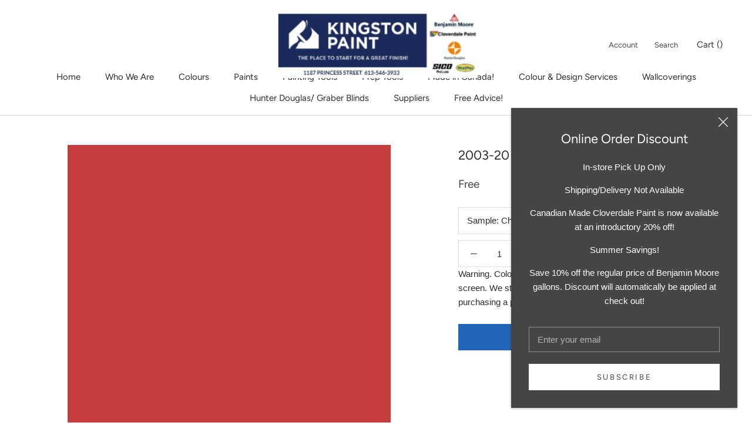

--- FILE ---
content_type: text/html; charset=utf-8
request_url: https://shop.kingstonpaint.com/products/2003-20-strawberry-red
body_size: 20471
content:
<!doctype html>

<html class="no-js" lang="en-CA">
  <head>
  <!-- Google tag (gtag.js) -->
<script async src="https://www.googletagmanager.com/gtag/js?id=G-2D3MW0EM65"></script>
<script>
  window.dataLayer = window.dataLayer || [];
  function gtag(){dataLayer.push(arguments);}
  gtag('js', new Date());

  gtag('config', 'G-2D3MW0EM65');
</script>
    <meta charset="utf-8">
    <meta http-equiv="X-UA-Compatible" content="IE=edge,chrome=1">
    <meta name="viewport" content="width=device-width, initial-scale=1.0, height=device-height, minimum-scale=1.0, maximum-scale=1.0">
    <meta name="theme-color" content="">

    <title>
      2003-20 Strawberry Red &ndash; Kingston Paint &amp; Decorating Inc.
    </title><link rel="canonical" href="https://shop.kingstonpaint.com/products/2003-20-strawberry-red"><link rel="shortcut icon" href="//shop.kingstonpaint.com/cdn/shop/files/kp_identity_houseiconblue_96x.png?v=1623771233" type="image/png"><meta property="og:type" content="product">
  <meta property="og:title" content="2003-20 Strawberry Red"><meta property="og:image" content="http://shop.kingstonpaint.com/cdn/shop/products/C43E3E_1024x.png?v=1605636119">
    <meta property="og:image:secure_url" content="https://shop.kingstonpaint.com/cdn/shop/products/C43E3E_1024x.png?v=1605636119"><meta property="product:price:amount" content="0.00">
  <meta property="product:price:currency" content="CAD"><meta property="og:url" content="https://shop.kingstonpaint.com/products/2003-20-strawberry-red">
<meta property="og:site_name" content="Kingston Paint &amp; Decorating Inc."><meta name="twitter:card" content="summary"><meta name="twitter:title" content="2003-20 Strawberry Red">
  <meta name="twitter:description" content="">
  <meta name="twitter:image" content="https://shop.kingstonpaint.com/cdn/shop/products/C43E3E_600x600_crop_center.png?v=1605636119">

    <script>window.performance && window.performance.mark && window.performance.mark('shopify.content_for_header.start');</script><meta id="shopify-digital-wallet" name="shopify-digital-wallet" content="/50571051174/digital_wallets/dialog">
<meta name="shopify-checkout-api-token" content="dcecefbe952e07c4259b606ad5e2b90d">
<link rel="alternate" type="application/json+oembed" href="https://shop.kingstonpaint.com/products/2003-20-strawberry-red.oembed">
<script async="async" src="/checkouts/internal/preloads.js?locale=en-CA"></script>
<link rel="preconnect" href="https://shop.app" crossorigin="anonymous">
<script async="async" src="https://shop.app/checkouts/internal/preloads.js?locale=en-CA&shop_id=50571051174" crossorigin="anonymous"></script>
<script id="apple-pay-shop-capabilities" type="application/json">{"shopId":50571051174,"countryCode":"CA","currencyCode":"CAD","merchantCapabilities":["supports3DS"],"merchantId":"gid:\/\/shopify\/Shop\/50571051174","merchantName":"Kingston Paint \u0026 Decorating Inc.","requiredBillingContactFields":["postalAddress","email","phone"],"requiredShippingContactFields":["postalAddress","email","phone"],"shippingType":"shipping","supportedNetworks":["visa","masterCard","amex","discover","interac","jcb"],"total":{"type":"pending","label":"Kingston Paint \u0026 Decorating Inc.","amount":"1.00"},"shopifyPaymentsEnabled":true,"supportsSubscriptions":true}</script>
<script id="shopify-features" type="application/json">{"accessToken":"dcecefbe952e07c4259b606ad5e2b90d","betas":["rich-media-storefront-analytics"],"domain":"shop.kingstonpaint.com","predictiveSearch":true,"shopId":50571051174,"locale":"en"}</script>
<script>var Shopify = Shopify || {};
Shopify.shop = "kingstonpaint.myshopify.com";
Shopify.locale = "en-CA";
Shopify.currency = {"active":"CAD","rate":"1.0"};
Shopify.country = "CA";
Shopify.theme = {"name":"Prestige","id":115316195494,"schema_name":"Prestige","schema_version":"4.7.2 (Beam Local 1.0.4)","theme_store_id":855,"role":"main"};
Shopify.theme.handle = "null";
Shopify.theme.style = {"id":null,"handle":null};
Shopify.cdnHost = "shop.kingstonpaint.com/cdn";
Shopify.routes = Shopify.routes || {};
Shopify.routes.root = "/";</script>
<script type="module">!function(o){(o.Shopify=o.Shopify||{}).modules=!0}(window);</script>
<script>!function(o){function n(){var o=[];function n(){o.push(Array.prototype.slice.apply(arguments))}return n.q=o,n}var t=o.Shopify=o.Shopify||{};t.loadFeatures=n(),t.autoloadFeatures=n()}(window);</script>
<script>
  window.ShopifyPay = window.ShopifyPay || {};
  window.ShopifyPay.apiHost = "shop.app\/pay";
  window.ShopifyPay.redirectState = null;
</script>
<script id="shop-js-analytics" type="application/json">{"pageType":"product"}</script>
<script defer="defer" async type="module" src="//shop.kingstonpaint.com/cdn/shopifycloud/shop-js/modules/v2/client.init-shop-cart-sync_C5BV16lS.en.esm.js"></script>
<script defer="defer" async type="module" src="//shop.kingstonpaint.com/cdn/shopifycloud/shop-js/modules/v2/chunk.common_CygWptCX.esm.js"></script>
<script type="module">
  await import("//shop.kingstonpaint.com/cdn/shopifycloud/shop-js/modules/v2/client.init-shop-cart-sync_C5BV16lS.en.esm.js");
await import("//shop.kingstonpaint.com/cdn/shopifycloud/shop-js/modules/v2/chunk.common_CygWptCX.esm.js");

  window.Shopify.SignInWithShop?.initShopCartSync?.({"fedCMEnabled":true,"windoidEnabled":true});

</script>
<script>
  window.Shopify = window.Shopify || {};
  if (!window.Shopify.featureAssets) window.Shopify.featureAssets = {};
  window.Shopify.featureAssets['shop-js'] = {"shop-cart-sync":["modules/v2/client.shop-cart-sync_ZFArdW7E.en.esm.js","modules/v2/chunk.common_CygWptCX.esm.js"],"init-fed-cm":["modules/v2/client.init-fed-cm_CmiC4vf6.en.esm.js","modules/v2/chunk.common_CygWptCX.esm.js"],"shop-button":["modules/v2/client.shop-button_tlx5R9nI.en.esm.js","modules/v2/chunk.common_CygWptCX.esm.js"],"shop-cash-offers":["modules/v2/client.shop-cash-offers_DOA2yAJr.en.esm.js","modules/v2/chunk.common_CygWptCX.esm.js","modules/v2/chunk.modal_D71HUcav.esm.js"],"init-windoid":["modules/v2/client.init-windoid_sURxWdc1.en.esm.js","modules/v2/chunk.common_CygWptCX.esm.js"],"shop-toast-manager":["modules/v2/client.shop-toast-manager_ClPi3nE9.en.esm.js","modules/v2/chunk.common_CygWptCX.esm.js"],"init-shop-email-lookup-coordinator":["modules/v2/client.init-shop-email-lookup-coordinator_B8hsDcYM.en.esm.js","modules/v2/chunk.common_CygWptCX.esm.js"],"init-shop-cart-sync":["modules/v2/client.init-shop-cart-sync_C5BV16lS.en.esm.js","modules/v2/chunk.common_CygWptCX.esm.js"],"avatar":["modules/v2/client.avatar_BTnouDA3.en.esm.js"],"pay-button":["modules/v2/client.pay-button_FdsNuTd3.en.esm.js","modules/v2/chunk.common_CygWptCX.esm.js"],"init-customer-accounts":["modules/v2/client.init-customer-accounts_DxDtT_ad.en.esm.js","modules/v2/client.shop-login-button_C5VAVYt1.en.esm.js","modules/v2/chunk.common_CygWptCX.esm.js","modules/v2/chunk.modal_D71HUcav.esm.js"],"init-shop-for-new-customer-accounts":["modules/v2/client.init-shop-for-new-customer-accounts_ChsxoAhi.en.esm.js","modules/v2/client.shop-login-button_C5VAVYt1.en.esm.js","modules/v2/chunk.common_CygWptCX.esm.js","modules/v2/chunk.modal_D71HUcav.esm.js"],"shop-login-button":["modules/v2/client.shop-login-button_C5VAVYt1.en.esm.js","modules/v2/chunk.common_CygWptCX.esm.js","modules/v2/chunk.modal_D71HUcav.esm.js"],"init-customer-accounts-sign-up":["modules/v2/client.init-customer-accounts-sign-up_CPSyQ0Tj.en.esm.js","modules/v2/client.shop-login-button_C5VAVYt1.en.esm.js","modules/v2/chunk.common_CygWptCX.esm.js","modules/v2/chunk.modal_D71HUcav.esm.js"],"shop-follow-button":["modules/v2/client.shop-follow-button_Cva4Ekp9.en.esm.js","modules/v2/chunk.common_CygWptCX.esm.js","modules/v2/chunk.modal_D71HUcav.esm.js"],"checkout-modal":["modules/v2/client.checkout-modal_BPM8l0SH.en.esm.js","modules/v2/chunk.common_CygWptCX.esm.js","modules/v2/chunk.modal_D71HUcav.esm.js"],"lead-capture":["modules/v2/client.lead-capture_Bi8yE_yS.en.esm.js","modules/v2/chunk.common_CygWptCX.esm.js","modules/v2/chunk.modal_D71HUcav.esm.js"],"shop-login":["modules/v2/client.shop-login_D6lNrXab.en.esm.js","modules/v2/chunk.common_CygWptCX.esm.js","modules/v2/chunk.modal_D71HUcav.esm.js"],"payment-terms":["modules/v2/client.payment-terms_CZxnsJam.en.esm.js","modules/v2/chunk.common_CygWptCX.esm.js","modules/v2/chunk.modal_D71HUcav.esm.js"]};
</script>
<script id="__st">var __st={"a":50571051174,"offset":-18000,"reqid":"cdeae8a1-980a-4d17-93c5-4d66d945ff2e-1768839039","pageurl":"shop.kingstonpaint.com\/products\/2003-20-strawberry-red","u":"2cf3be7e2838","p":"product","rtyp":"product","rid":5942743367846};</script>
<script>window.ShopifyPaypalV4VisibilityTracking = true;</script>
<script id="captcha-bootstrap">!function(){'use strict';const t='contact',e='account',n='new_comment',o=[[t,t],['blogs',n],['comments',n],[t,'customer']],c=[[e,'customer_login'],[e,'guest_login'],[e,'recover_customer_password'],[e,'create_customer']],r=t=>t.map((([t,e])=>`form[action*='/${t}']:not([data-nocaptcha='true']) input[name='form_type'][value='${e}']`)).join(','),a=t=>()=>t?[...document.querySelectorAll(t)].map((t=>t.form)):[];function s(){const t=[...o],e=r(t);return a(e)}const i='password',u='form_key',d=['recaptcha-v3-token','g-recaptcha-response','h-captcha-response',i],f=()=>{try{return window.sessionStorage}catch{return}},m='__shopify_v',_=t=>t.elements[u];function p(t,e,n=!1){try{const o=window.sessionStorage,c=JSON.parse(o.getItem(e)),{data:r}=function(t){const{data:e,action:n}=t;return t[m]||n?{data:e,action:n}:{data:t,action:n}}(c);for(const[e,n]of Object.entries(r))t.elements[e]&&(t.elements[e].value=n);n&&o.removeItem(e)}catch(o){console.error('form repopulation failed',{error:o})}}const l='form_type',E='cptcha';function T(t){t.dataset[E]=!0}const w=window,h=w.document,L='Shopify',v='ce_forms',y='captcha';let A=!1;((t,e)=>{const n=(g='f06e6c50-85a8-45c8-87d0-21a2b65856fe',I='https://cdn.shopify.com/shopifycloud/storefront-forms-hcaptcha/ce_storefront_forms_captcha_hcaptcha.v1.5.2.iife.js',D={infoText:'Protected by hCaptcha',privacyText:'Privacy',termsText:'Terms'},(t,e,n)=>{const o=w[L][v],c=o.bindForm;if(c)return c(t,g,e,D).then(n);var r;o.q.push([[t,g,e,D],n]),r=I,A||(h.body.append(Object.assign(h.createElement('script'),{id:'captcha-provider',async:!0,src:r})),A=!0)});var g,I,D;w[L]=w[L]||{},w[L][v]=w[L][v]||{},w[L][v].q=[],w[L][y]=w[L][y]||{},w[L][y].protect=function(t,e){n(t,void 0,e),T(t)},Object.freeze(w[L][y]),function(t,e,n,w,h,L){const[v,y,A,g]=function(t,e,n){const i=e?o:[],u=t?c:[],d=[...i,...u],f=r(d),m=r(i),_=r(d.filter((([t,e])=>n.includes(e))));return[a(f),a(m),a(_),s()]}(w,h,L),I=t=>{const e=t.target;return e instanceof HTMLFormElement?e:e&&e.form},D=t=>v().includes(t);t.addEventListener('submit',(t=>{const e=I(t);if(!e)return;const n=D(e)&&!e.dataset.hcaptchaBound&&!e.dataset.recaptchaBound,o=_(e),c=g().includes(e)&&(!o||!o.value);(n||c)&&t.preventDefault(),c&&!n&&(function(t){try{if(!f())return;!function(t){const e=f();if(!e)return;const n=_(t);if(!n)return;const o=n.value;o&&e.removeItem(o)}(t);const e=Array.from(Array(32),(()=>Math.random().toString(36)[2])).join('');!function(t,e){_(t)||t.append(Object.assign(document.createElement('input'),{type:'hidden',name:u})),t.elements[u].value=e}(t,e),function(t,e){const n=f();if(!n)return;const o=[...t.querySelectorAll(`input[type='${i}']`)].map((({name:t})=>t)),c=[...d,...o],r={};for(const[a,s]of new FormData(t).entries())c.includes(a)||(r[a]=s);n.setItem(e,JSON.stringify({[m]:1,action:t.action,data:r}))}(t,e)}catch(e){console.error('failed to persist form',e)}}(e),e.submit())}));const S=(t,e)=>{t&&!t.dataset[E]&&(n(t,e.some((e=>e===t))),T(t))};for(const o of['focusin','change'])t.addEventListener(o,(t=>{const e=I(t);D(e)&&S(e,y())}));const B=e.get('form_key'),M=e.get(l),P=B&&M;t.addEventListener('DOMContentLoaded',(()=>{const t=y();if(P)for(const e of t)e.elements[l].value===M&&p(e,B);[...new Set([...A(),...v().filter((t=>'true'===t.dataset.shopifyCaptcha))])].forEach((e=>S(e,t)))}))}(h,new URLSearchParams(w.location.search),n,t,e,['guest_login'])})(!0,!0)}();</script>
<script integrity="sha256-4kQ18oKyAcykRKYeNunJcIwy7WH5gtpwJnB7kiuLZ1E=" data-source-attribution="shopify.loadfeatures" defer="defer" src="//shop.kingstonpaint.com/cdn/shopifycloud/storefront/assets/storefront/load_feature-a0a9edcb.js" crossorigin="anonymous"></script>
<script crossorigin="anonymous" defer="defer" src="//shop.kingstonpaint.com/cdn/shopifycloud/storefront/assets/shopify_pay/storefront-65b4c6d7.js?v=20250812"></script>
<script data-source-attribution="shopify.dynamic_checkout.dynamic.init">var Shopify=Shopify||{};Shopify.PaymentButton=Shopify.PaymentButton||{isStorefrontPortableWallets:!0,init:function(){window.Shopify.PaymentButton.init=function(){};var t=document.createElement("script");t.src="https://shop.kingstonpaint.com/cdn/shopifycloud/portable-wallets/latest/portable-wallets.en.js",t.type="module",document.head.appendChild(t)}};
</script>
<script data-source-attribution="shopify.dynamic_checkout.buyer_consent">
  function portableWalletsHideBuyerConsent(e){var t=document.getElementById("shopify-buyer-consent"),n=document.getElementById("shopify-subscription-policy-button");t&&n&&(t.classList.add("hidden"),t.setAttribute("aria-hidden","true"),n.removeEventListener("click",e))}function portableWalletsShowBuyerConsent(e){var t=document.getElementById("shopify-buyer-consent"),n=document.getElementById("shopify-subscription-policy-button");t&&n&&(t.classList.remove("hidden"),t.removeAttribute("aria-hidden"),n.addEventListener("click",e))}window.Shopify?.PaymentButton&&(window.Shopify.PaymentButton.hideBuyerConsent=portableWalletsHideBuyerConsent,window.Shopify.PaymentButton.showBuyerConsent=portableWalletsShowBuyerConsent);
</script>
<script data-source-attribution="shopify.dynamic_checkout.cart.bootstrap">document.addEventListener("DOMContentLoaded",(function(){function t(){return document.querySelector("shopify-accelerated-checkout-cart, shopify-accelerated-checkout")}if(t())Shopify.PaymentButton.init();else{new MutationObserver((function(e,n){t()&&(Shopify.PaymentButton.init(),n.disconnect())})).observe(document.body,{childList:!0,subtree:!0})}}));
</script>
<link id="shopify-accelerated-checkout-styles" rel="stylesheet" media="screen" href="https://shop.kingstonpaint.com/cdn/shopifycloud/portable-wallets/latest/accelerated-checkout-backwards-compat.css" crossorigin="anonymous">
<style id="shopify-accelerated-checkout-cart">
        #shopify-buyer-consent {
  margin-top: 1em;
  display: inline-block;
  width: 100%;
}

#shopify-buyer-consent.hidden {
  display: none;
}

#shopify-subscription-policy-button {
  background: none;
  border: none;
  padding: 0;
  text-decoration: underline;
  font-size: inherit;
  cursor: pointer;
}

#shopify-subscription-policy-button::before {
  box-shadow: none;
}

      </style>

<script>window.performance && window.performance.mark && window.performance.mark('shopify.content_for_header.end');</script>

    <link rel="stylesheet" href="//shop.kingstonpaint.com/cdn/shop/t/2/assets/theme.scss.css?v=14695597320069059391762457822">

    <script>
      // This allows to expose several variables to the global scope, to be used in scripts
      window.theme = {
        pageType: "product",
        moneyFormat: "${{amount}}",
        moneyWithCurrencyFormat: "${{amount}} CAD",
        productImageSize: "natural",
        searchMode: "product,article,page",
        showPageTransition: true,
        showElementStaggering: false,
        showImageZooming: true
      };

      window.routes = {
        rootUrl: "\/",
        cartUrl: "\/cart",
        cartAddUrl: "\/cart\/add",
        cartChangeUrl: "\/cart\/change",
        searchUrl: "\/search",
        productRecommendationsUrl: "\/recommendations\/products"
      };

      window.languages = {
        cartAddNote: "Add Order Note",
        cartEditNote: "Edit Order Note",
        productImageLoadingError: "This image could not be loaded. Please try to reload the page.",
        productFormAddToCart: "Add to cart",
        productFormUnavailable: "Unavailable",
        productFormSoldOut: "Sold Out",
        shippingEstimatorOneResult: "1 option available:",
        shippingEstimatorMoreResults: "{{count}} options available:",
        shippingEstimatorNoResults: "No shipping could be found"
      };

      window.lazySizesConfig = {
        loadHidden: false,
        hFac: 0.5,
        expFactor: 2,
        ricTimeout: 150,
        lazyClass: 'Image--lazyLoad',
        loadingClass: 'Image--lazyLoading',
        loadedClass: 'Image--lazyLoaded'
      };

      document.documentElement.className = document.documentElement.className.replace('no-js', 'js');
      document.documentElement.style.setProperty('--window-height', window.innerHeight + 'px');

      // We do a quick detection of some features (we could use Modernizr but for so little...)
      (function() {
        document.documentElement.className += ((window.CSS && window.CSS.supports('(position: sticky) or (position: -webkit-sticky)')) ? ' supports-sticky' : ' no-supports-sticky');
        document.documentElement.className += (window.matchMedia('(-moz-touch-enabled: 1), (hover: none)')).matches ? ' no-supports-hover' : ' supports-hover';
      }());
    </script>

    <script src="//shop.kingstonpaint.com/cdn/shop/t/2/assets/lazysizes.min.js?v=174358363404432586981605629689" async></script><script src="https://polyfill-fastly.net/v3/polyfill.min.js?unknown=polyfill&features=fetch,Element.prototype.closest,Element.prototype.remove,Element.prototype.classList,Array.prototype.includes,Array.prototype.fill,Object.assign,CustomEvent,IntersectionObserver,IntersectionObserverEntry,URL" defer></script>
    <script src="//shop.kingstonpaint.com/cdn/shop/t/2/assets/libs.min.js?v=26178543184394469741605629689" defer></script>
    <script src="//shop.kingstonpaint.com/cdn/shop/t/2/assets/theme.js?v=36592505051604360561605631256" defer></script>
    <script src="//shop.kingstonpaint.com/cdn/shop/t/2/assets/custom.js?v=147132194075946366761605631250" defer></script><script src="//shop.kingstonpaint.com/cdn/shop/t/2/assets/color-selector.js?v=132053562722635475831620131548" type="text/javascript"></script>
    <script>
      (function () {
        window.onpageshow = function() {
          if (window.theme.showPageTransition) {
            var pageTransition = document.querySelector('.PageTransition');

            if (pageTransition) {
              pageTransition.style.visibility = 'visible';
              pageTransition.style.opacity = '0';
            }
          }

          // When the page is loaded from the cache, we have to reload the cart content
          document.documentElement.dispatchEvent(new CustomEvent('cart:refresh', {
            bubbles: true
          }));
        };
      })();
    </script>

    
  <script type="application/ld+json">
  {
    "@context": "http://schema.org",
    "@type": "Product",
    "offers": [{
          "@type": "Offer",
          "name": "Chip",
          "availability":"https://schema.org/InStock",
          "price": 0.0,
          "priceCurrency": "CAD",
          "priceValidUntil": "2026-01-29","url": "/products/2003-20-strawberry-red/products/2003-20-strawberry-red?variant=37052381364390"
        },
{
          "@type": "Offer",
          "name": "4oz Sample",
          "availability":"https://schema.org/InStock",
          "price": 3.99,
          "priceCurrency": "CAD",
          "priceValidUntil": "2026-01-29","url": "/products/2003-20-strawberry-red/products/2003-20-strawberry-red?variant=37193906913446"
        },
{
          "@type": "Offer",
          "name": "Half-Pint Sample",
          "availability":"https://schema.org/InStock",
          "price": 6.99,
          "priceCurrency": "CAD",
          "priceValidUntil": "2026-01-29","url": "/products/2003-20-strawberry-red/products/2003-20-strawberry-red?variant=42320347529382"
        }
],
    "brand": {
      "name": "Benjamin Moore®"
    },
    "name": "2003-20 Strawberry Red",
    "description": "",
    "category": "Color",
    "url": "/products/2003-20-strawberry-red/products/2003-20-strawberry-red",
    "sku": null,
    "image": {
      "@type": "ImageObject",
      "url": "https://shop.kingstonpaint.com/cdn/shop/products/C43E3E_1024x.png?v=1605636119",
      "image": "https://shop.kingstonpaint.com/cdn/shop/products/C43E3E_1024x.png?v=1605636119",
      "name": "2003-20 Strawberry Red",
      "width": "1024",
      "height": "1024"
    }
  }
  </script>



  <script type="application/ld+json">
  {
    "@context": "http://schema.org",
    "@type": "BreadcrumbList",
  "itemListElement": [{
      "@type": "ListItem",
      "position": 1,
      "name": "Translation missing: en-CA.general.breadcrumb.home",
      "item": "https://shop.kingstonpaint.com"
    },{
          "@type": "ListItem",
          "position": 2,
          "name": "2003-20 Strawberry Red",
          "item": "https://shop.kingstonpaint.com/products/2003-20-strawberry-red"
        }]
  }
  </script>

    
  <link href="https://monorail-edge.shopifysvc.com" rel="dns-prefetch">
<script>(function(){if ("sendBeacon" in navigator && "performance" in window) {try {var session_token_from_headers = performance.getEntriesByType('navigation')[0].serverTiming.find(x => x.name == '_s').description;} catch {var session_token_from_headers = undefined;}var session_cookie_matches = document.cookie.match(/_shopify_s=([^;]*)/);var session_token_from_cookie = session_cookie_matches && session_cookie_matches.length === 2 ? session_cookie_matches[1] : "";var session_token = session_token_from_headers || session_token_from_cookie || "";function handle_abandonment_event(e) {var entries = performance.getEntries().filter(function(entry) {return /monorail-edge.shopifysvc.com/.test(entry.name);});if (!window.abandonment_tracked && entries.length === 0) {window.abandonment_tracked = true;var currentMs = Date.now();var navigation_start = performance.timing.navigationStart;var payload = {shop_id: 50571051174,url: window.location.href,navigation_start,duration: currentMs - navigation_start,session_token,page_type: "product"};window.navigator.sendBeacon("https://monorail-edge.shopifysvc.com/v1/produce", JSON.stringify({schema_id: "online_store_buyer_site_abandonment/1.1",payload: payload,metadata: {event_created_at_ms: currentMs,event_sent_at_ms: currentMs}}));}}window.addEventListener('pagehide', handle_abandonment_event);}}());</script>
<script id="web-pixels-manager-setup">(function e(e,d,r,n,o){if(void 0===o&&(o={}),!Boolean(null===(a=null===(i=window.Shopify)||void 0===i?void 0:i.analytics)||void 0===a?void 0:a.replayQueue)){var i,a;window.Shopify=window.Shopify||{};var t=window.Shopify;t.analytics=t.analytics||{};var s=t.analytics;s.replayQueue=[],s.publish=function(e,d,r){return s.replayQueue.push([e,d,r]),!0};try{self.performance.mark("wpm:start")}catch(e){}var l=function(){var e={modern:/Edge?\/(1{2}[4-9]|1[2-9]\d|[2-9]\d{2}|\d{4,})\.\d+(\.\d+|)|Firefox\/(1{2}[4-9]|1[2-9]\d|[2-9]\d{2}|\d{4,})\.\d+(\.\d+|)|Chrom(ium|e)\/(9{2}|\d{3,})\.\d+(\.\d+|)|(Maci|X1{2}).+ Version\/(15\.\d+|(1[6-9]|[2-9]\d|\d{3,})\.\d+)([,.]\d+|)( \(\w+\)|)( Mobile\/\w+|) Safari\/|Chrome.+OPR\/(9{2}|\d{3,})\.\d+\.\d+|(CPU[ +]OS|iPhone[ +]OS|CPU[ +]iPhone|CPU IPhone OS|CPU iPad OS)[ +]+(15[._]\d+|(1[6-9]|[2-9]\d|\d{3,})[._]\d+)([._]\d+|)|Android:?[ /-](13[3-9]|1[4-9]\d|[2-9]\d{2}|\d{4,})(\.\d+|)(\.\d+|)|Android.+Firefox\/(13[5-9]|1[4-9]\d|[2-9]\d{2}|\d{4,})\.\d+(\.\d+|)|Android.+Chrom(ium|e)\/(13[3-9]|1[4-9]\d|[2-9]\d{2}|\d{4,})\.\d+(\.\d+|)|SamsungBrowser\/([2-9]\d|\d{3,})\.\d+/,legacy:/Edge?\/(1[6-9]|[2-9]\d|\d{3,})\.\d+(\.\d+|)|Firefox\/(5[4-9]|[6-9]\d|\d{3,})\.\d+(\.\d+|)|Chrom(ium|e)\/(5[1-9]|[6-9]\d|\d{3,})\.\d+(\.\d+|)([\d.]+$|.*Safari\/(?![\d.]+ Edge\/[\d.]+$))|(Maci|X1{2}).+ Version\/(10\.\d+|(1[1-9]|[2-9]\d|\d{3,})\.\d+)([,.]\d+|)( \(\w+\)|)( Mobile\/\w+|) Safari\/|Chrome.+OPR\/(3[89]|[4-9]\d|\d{3,})\.\d+\.\d+|(CPU[ +]OS|iPhone[ +]OS|CPU[ +]iPhone|CPU IPhone OS|CPU iPad OS)[ +]+(10[._]\d+|(1[1-9]|[2-9]\d|\d{3,})[._]\d+)([._]\d+|)|Android:?[ /-](13[3-9]|1[4-9]\d|[2-9]\d{2}|\d{4,})(\.\d+|)(\.\d+|)|Mobile Safari.+OPR\/([89]\d|\d{3,})\.\d+\.\d+|Android.+Firefox\/(13[5-9]|1[4-9]\d|[2-9]\d{2}|\d{4,})\.\d+(\.\d+|)|Android.+Chrom(ium|e)\/(13[3-9]|1[4-9]\d|[2-9]\d{2}|\d{4,})\.\d+(\.\d+|)|Android.+(UC? ?Browser|UCWEB|U3)[ /]?(15\.([5-9]|\d{2,})|(1[6-9]|[2-9]\d|\d{3,})\.\d+)\.\d+|SamsungBrowser\/(5\.\d+|([6-9]|\d{2,})\.\d+)|Android.+MQ{2}Browser\/(14(\.(9|\d{2,})|)|(1[5-9]|[2-9]\d|\d{3,})(\.\d+|))(\.\d+|)|K[Aa][Ii]OS\/(3\.\d+|([4-9]|\d{2,})\.\d+)(\.\d+|)/},d=e.modern,r=e.legacy,n=navigator.userAgent;return n.match(d)?"modern":n.match(r)?"legacy":"unknown"}(),u="modern"===l?"modern":"legacy",c=(null!=n?n:{modern:"",legacy:""})[u],f=function(e){return[e.baseUrl,"/wpm","/b",e.hashVersion,"modern"===e.buildTarget?"m":"l",".js"].join("")}({baseUrl:d,hashVersion:r,buildTarget:u}),m=function(e){var d=e.version,r=e.bundleTarget,n=e.surface,o=e.pageUrl,i=e.monorailEndpoint;return{emit:function(e){var a=e.status,t=e.errorMsg,s=(new Date).getTime(),l=JSON.stringify({metadata:{event_sent_at_ms:s},events:[{schema_id:"web_pixels_manager_load/3.1",payload:{version:d,bundle_target:r,page_url:o,status:a,surface:n,error_msg:t},metadata:{event_created_at_ms:s}}]});if(!i)return console&&console.warn&&console.warn("[Web Pixels Manager] No Monorail endpoint provided, skipping logging."),!1;try{return self.navigator.sendBeacon.bind(self.navigator)(i,l)}catch(e){}var u=new XMLHttpRequest;try{return u.open("POST",i,!0),u.setRequestHeader("Content-Type","text/plain"),u.send(l),!0}catch(e){return console&&console.warn&&console.warn("[Web Pixels Manager] Got an unhandled error while logging to Monorail."),!1}}}}({version:r,bundleTarget:l,surface:e.surface,pageUrl:self.location.href,monorailEndpoint:e.monorailEndpoint});try{o.browserTarget=l,function(e){var d=e.src,r=e.async,n=void 0===r||r,o=e.onload,i=e.onerror,a=e.sri,t=e.scriptDataAttributes,s=void 0===t?{}:t,l=document.createElement("script"),u=document.querySelector("head"),c=document.querySelector("body");if(l.async=n,l.src=d,a&&(l.integrity=a,l.crossOrigin="anonymous"),s)for(var f in s)if(Object.prototype.hasOwnProperty.call(s,f))try{l.dataset[f]=s[f]}catch(e){}if(o&&l.addEventListener("load",o),i&&l.addEventListener("error",i),u)u.appendChild(l);else{if(!c)throw new Error("Did not find a head or body element to append the script");c.appendChild(l)}}({src:f,async:!0,onload:function(){if(!function(){var e,d;return Boolean(null===(d=null===(e=window.Shopify)||void 0===e?void 0:e.analytics)||void 0===d?void 0:d.initialized)}()){var d=window.webPixelsManager.init(e)||void 0;if(d){var r=window.Shopify.analytics;r.replayQueue.forEach((function(e){var r=e[0],n=e[1],o=e[2];d.publishCustomEvent(r,n,o)})),r.replayQueue=[],r.publish=d.publishCustomEvent,r.visitor=d.visitor,r.initialized=!0}}},onerror:function(){return m.emit({status:"failed",errorMsg:"".concat(f," has failed to load")})},sri:function(e){var d=/^sha384-[A-Za-z0-9+/=]+$/;return"string"==typeof e&&d.test(e)}(c)?c:"",scriptDataAttributes:o}),m.emit({status:"loading"})}catch(e){m.emit({status:"failed",errorMsg:(null==e?void 0:e.message)||"Unknown error"})}}})({shopId: 50571051174,storefrontBaseUrl: "https://shop.kingstonpaint.com",extensionsBaseUrl: "https://extensions.shopifycdn.com/cdn/shopifycloud/web-pixels-manager",monorailEndpoint: "https://monorail-edge.shopifysvc.com/unstable/produce_batch",surface: "storefront-renderer",enabledBetaFlags: ["2dca8a86"],webPixelsConfigList: [{"id":"118390950","eventPayloadVersion":"v1","runtimeContext":"LAX","scriptVersion":"1","type":"CUSTOM","privacyPurposes":["ANALYTICS"],"name":"Google Analytics tag (migrated)"},{"id":"shopify-app-pixel","configuration":"{}","eventPayloadVersion":"v1","runtimeContext":"STRICT","scriptVersion":"0450","apiClientId":"shopify-pixel","type":"APP","privacyPurposes":["ANALYTICS","MARKETING"]},{"id":"shopify-custom-pixel","eventPayloadVersion":"v1","runtimeContext":"LAX","scriptVersion":"0450","apiClientId":"shopify-pixel","type":"CUSTOM","privacyPurposes":["ANALYTICS","MARKETING"]}],isMerchantRequest: false,initData: {"shop":{"name":"Kingston Paint \u0026 Decorating Inc.","paymentSettings":{"currencyCode":"CAD"},"myshopifyDomain":"kingstonpaint.myshopify.com","countryCode":"CA","storefrontUrl":"https:\/\/shop.kingstonpaint.com"},"customer":null,"cart":null,"checkout":null,"productVariants":[{"price":{"amount":0.0,"currencyCode":"CAD"},"product":{"title":"2003-20 Strawberry Red","vendor":"Benjamin Moore®","id":"5942743367846","untranslatedTitle":"2003-20 Strawberry Red","url":"\/products\/2003-20-strawberry-red","type":"Color"},"id":"37052381364390","image":{"src":"\/\/shop.kingstonpaint.com\/cdn\/shop\/products\/C43E3E.png?v=1605636119"},"sku":null,"title":"Chip","untranslatedTitle":"Chip"},{"price":{"amount":3.99,"currencyCode":"CAD"},"product":{"title":"2003-20 Strawberry Red","vendor":"Benjamin Moore®","id":"5942743367846","untranslatedTitle":"2003-20 Strawberry Red","url":"\/products\/2003-20-strawberry-red","type":"Color"},"id":"37193906913446","image":{"src":"\/\/shop.kingstonpaint.com\/cdn\/shop\/products\/C43E3E.png?v=1605636119"},"sku":null,"title":"4oz Sample","untranslatedTitle":"4oz Sample"},{"price":{"amount":6.99,"currencyCode":"CAD"},"product":{"title":"2003-20 Strawberry Red","vendor":"Benjamin Moore®","id":"5942743367846","untranslatedTitle":"2003-20 Strawberry Red","url":"\/products\/2003-20-strawberry-red","type":"Color"},"id":"42320347529382","image":{"src":"\/\/shop.kingstonpaint.com\/cdn\/shop\/products\/C43E3E.png?v=1605636119"},"sku":null,"title":"Half-Pint Sample","untranslatedTitle":"Half-Pint Sample"}],"purchasingCompany":null},},"https://shop.kingstonpaint.com/cdn","fcfee988w5aeb613cpc8e4bc33m6693e112",{"modern":"","legacy":""},{"shopId":"50571051174","storefrontBaseUrl":"https:\/\/shop.kingstonpaint.com","extensionBaseUrl":"https:\/\/extensions.shopifycdn.com\/cdn\/shopifycloud\/web-pixels-manager","surface":"storefront-renderer","enabledBetaFlags":"[\"2dca8a86\"]","isMerchantRequest":"false","hashVersion":"fcfee988w5aeb613cpc8e4bc33m6693e112","publish":"custom","events":"[[\"page_viewed\",{}],[\"product_viewed\",{\"productVariant\":{\"price\":{\"amount\":0.0,\"currencyCode\":\"CAD\"},\"product\":{\"title\":\"2003-20 Strawberry Red\",\"vendor\":\"Benjamin Moore®\",\"id\":\"5942743367846\",\"untranslatedTitle\":\"2003-20 Strawberry Red\",\"url\":\"\/products\/2003-20-strawberry-red\",\"type\":\"Color\"},\"id\":\"37052381364390\",\"image\":{\"src\":\"\/\/shop.kingstonpaint.com\/cdn\/shop\/products\/C43E3E.png?v=1605636119\"},\"sku\":null,\"title\":\"Chip\",\"untranslatedTitle\":\"Chip\"}}]]"});</script><script>
  window.ShopifyAnalytics = window.ShopifyAnalytics || {};
  window.ShopifyAnalytics.meta = window.ShopifyAnalytics.meta || {};
  window.ShopifyAnalytics.meta.currency = 'CAD';
  var meta = {"product":{"id":5942743367846,"gid":"gid:\/\/shopify\/Product\/5942743367846","vendor":"Benjamin Moore®","type":"Color","handle":"2003-20-strawberry-red","variants":[{"id":37052381364390,"price":0,"name":"2003-20 Strawberry Red - Chip","public_title":"Chip","sku":null},{"id":37193906913446,"price":399,"name":"2003-20 Strawberry Red - 4oz Sample","public_title":"4oz Sample","sku":null},{"id":42320347529382,"price":699,"name":"2003-20 Strawberry Red - Half-Pint Sample","public_title":"Half-Pint Sample","sku":null}],"remote":false},"page":{"pageType":"product","resourceType":"product","resourceId":5942743367846,"requestId":"cdeae8a1-980a-4d17-93c5-4d66d945ff2e-1768839039"}};
  for (var attr in meta) {
    window.ShopifyAnalytics.meta[attr] = meta[attr];
  }
</script>
<script class="analytics">
  (function () {
    var customDocumentWrite = function(content) {
      var jquery = null;

      if (window.jQuery) {
        jquery = window.jQuery;
      } else if (window.Checkout && window.Checkout.$) {
        jquery = window.Checkout.$;
      }

      if (jquery) {
        jquery('body').append(content);
      }
    };

    var hasLoggedConversion = function(token) {
      if (token) {
        return document.cookie.indexOf('loggedConversion=' + token) !== -1;
      }
      return false;
    }

    var setCookieIfConversion = function(token) {
      if (token) {
        var twoMonthsFromNow = new Date(Date.now());
        twoMonthsFromNow.setMonth(twoMonthsFromNow.getMonth() + 2);

        document.cookie = 'loggedConversion=' + token + '; expires=' + twoMonthsFromNow;
      }
    }

    var trekkie = window.ShopifyAnalytics.lib = window.trekkie = window.trekkie || [];
    if (trekkie.integrations) {
      return;
    }
    trekkie.methods = [
      'identify',
      'page',
      'ready',
      'track',
      'trackForm',
      'trackLink'
    ];
    trekkie.factory = function(method) {
      return function() {
        var args = Array.prototype.slice.call(arguments);
        args.unshift(method);
        trekkie.push(args);
        return trekkie;
      };
    };
    for (var i = 0; i < trekkie.methods.length; i++) {
      var key = trekkie.methods[i];
      trekkie[key] = trekkie.factory(key);
    }
    trekkie.load = function(config) {
      trekkie.config = config || {};
      trekkie.config.initialDocumentCookie = document.cookie;
      var first = document.getElementsByTagName('script')[0];
      var script = document.createElement('script');
      script.type = 'text/javascript';
      script.onerror = function(e) {
        var scriptFallback = document.createElement('script');
        scriptFallback.type = 'text/javascript';
        scriptFallback.onerror = function(error) {
                var Monorail = {
      produce: function produce(monorailDomain, schemaId, payload) {
        var currentMs = new Date().getTime();
        var event = {
          schema_id: schemaId,
          payload: payload,
          metadata: {
            event_created_at_ms: currentMs,
            event_sent_at_ms: currentMs
          }
        };
        return Monorail.sendRequest("https://" + monorailDomain + "/v1/produce", JSON.stringify(event));
      },
      sendRequest: function sendRequest(endpointUrl, payload) {
        // Try the sendBeacon API
        if (window && window.navigator && typeof window.navigator.sendBeacon === 'function' && typeof window.Blob === 'function' && !Monorail.isIos12()) {
          var blobData = new window.Blob([payload], {
            type: 'text/plain'
          });

          if (window.navigator.sendBeacon(endpointUrl, blobData)) {
            return true;
          } // sendBeacon was not successful

        } // XHR beacon

        var xhr = new XMLHttpRequest();

        try {
          xhr.open('POST', endpointUrl);
          xhr.setRequestHeader('Content-Type', 'text/plain');
          xhr.send(payload);
        } catch (e) {
          console.log(e);
        }

        return false;
      },
      isIos12: function isIos12() {
        return window.navigator.userAgent.lastIndexOf('iPhone; CPU iPhone OS 12_') !== -1 || window.navigator.userAgent.lastIndexOf('iPad; CPU OS 12_') !== -1;
      }
    };
    Monorail.produce('monorail-edge.shopifysvc.com',
      'trekkie_storefront_load_errors/1.1',
      {shop_id: 50571051174,
      theme_id: 115316195494,
      app_name: "storefront",
      context_url: window.location.href,
      source_url: "//shop.kingstonpaint.com/cdn/s/trekkie.storefront.cd680fe47e6c39ca5d5df5f0a32d569bc48c0f27.min.js"});

        };
        scriptFallback.async = true;
        scriptFallback.src = '//shop.kingstonpaint.com/cdn/s/trekkie.storefront.cd680fe47e6c39ca5d5df5f0a32d569bc48c0f27.min.js';
        first.parentNode.insertBefore(scriptFallback, first);
      };
      script.async = true;
      script.src = '//shop.kingstonpaint.com/cdn/s/trekkie.storefront.cd680fe47e6c39ca5d5df5f0a32d569bc48c0f27.min.js';
      first.parentNode.insertBefore(script, first);
    };
    trekkie.load(
      {"Trekkie":{"appName":"storefront","development":false,"defaultAttributes":{"shopId":50571051174,"isMerchantRequest":null,"themeId":115316195494,"themeCityHash":"1656633476358620917","contentLanguage":"en-CA","currency":"CAD","eventMetadataId":"d2558cdf-ef69-42a4-b301-a22d25328646"},"isServerSideCookieWritingEnabled":true,"monorailRegion":"shop_domain","enabledBetaFlags":["65f19447"]},"Session Attribution":{},"S2S":{"facebookCapiEnabled":false,"source":"trekkie-storefront-renderer","apiClientId":580111}}
    );

    var loaded = false;
    trekkie.ready(function() {
      if (loaded) return;
      loaded = true;

      window.ShopifyAnalytics.lib = window.trekkie;

      var originalDocumentWrite = document.write;
      document.write = customDocumentWrite;
      try { window.ShopifyAnalytics.merchantGoogleAnalytics.call(this); } catch(error) {};
      document.write = originalDocumentWrite;

      window.ShopifyAnalytics.lib.page(null,{"pageType":"product","resourceType":"product","resourceId":5942743367846,"requestId":"cdeae8a1-980a-4d17-93c5-4d66d945ff2e-1768839039","shopifyEmitted":true});

      var match = window.location.pathname.match(/checkouts\/(.+)\/(thank_you|post_purchase)/)
      var token = match? match[1]: undefined;
      if (!hasLoggedConversion(token)) {
        setCookieIfConversion(token);
        window.ShopifyAnalytics.lib.track("Viewed Product",{"currency":"CAD","variantId":37052381364390,"productId":5942743367846,"productGid":"gid:\/\/shopify\/Product\/5942743367846","name":"2003-20 Strawberry Red - Chip","price":"0.00","sku":null,"brand":"Benjamin Moore®","variant":"Chip","category":"Color","nonInteraction":true,"remote":false},undefined,undefined,{"shopifyEmitted":true});
      window.ShopifyAnalytics.lib.track("monorail:\/\/trekkie_storefront_viewed_product\/1.1",{"currency":"CAD","variantId":37052381364390,"productId":5942743367846,"productGid":"gid:\/\/shopify\/Product\/5942743367846","name":"2003-20 Strawberry Red - Chip","price":"0.00","sku":null,"brand":"Benjamin Moore®","variant":"Chip","category":"Color","nonInteraction":true,"remote":false,"referer":"https:\/\/shop.kingstonpaint.com\/products\/2003-20-strawberry-red"});
      }
    });


        var eventsListenerScript = document.createElement('script');
        eventsListenerScript.async = true;
        eventsListenerScript.src = "//shop.kingstonpaint.com/cdn/shopifycloud/storefront/assets/shop_events_listener-3da45d37.js";
        document.getElementsByTagName('head')[0].appendChild(eventsListenerScript);

})();</script>
  <script>
  if (!window.ga || (window.ga && typeof window.ga !== 'function')) {
    window.ga = function ga() {
      (window.ga.q = window.ga.q || []).push(arguments);
      if (window.Shopify && window.Shopify.analytics && typeof window.Shopify.analytics.publish === 'function') {
        window.Shopify.analytics.publish("ga_stub_called", {}, {sendTo: "google_osp_migration"});
      }
      console.error("Shopify's Google Analytics stub called with:", Array.from(arguments), "\nSee https://help.shopify.com/manual/promoting-marketing/pixels/pixel-migration#google for more information.");
    };
    if (window.Shopify && window.Shopify.analytics && typeof window.Shopify.analytics.publish === 'function') {
      window.Shopify.analytics.publish("ga_stub_initialized", {}, {sendTo: "google_osp_migration"});
    }
  }
</script>
<script
  defer
  src="https://shop.kingstonpaint.com/cdn/shopifycloud/perf-kit/shopify-perf-kit-3.0.4.min.js"
  data-application="storefront-renderer"
  data-shop-id="50571051174"
  data-render-region="gcp-us-central1"
  data-page-type="product"
  data-theme-instance-id="115316195494"
  data-theme-name="Prestige"
  data-theme-version="4.7.2 (Beam Local 1.0.4)"
  data-monorail-region="shop_domain"
  data-resource-timing-sampling-rate="10"
  data-shs="true"
  data-shs-beacon="true"
  data-shs-export-with-fetch="true"
  data-shs-logs-sample-rate="1"
  data-shs-beacon-endpoint="https://shop.kingstonpaint.com/api/collect"
></script>
</head>

  <body class="prestige--v4  template-product">
    <a class="PageSkipLink u-visually-hidden" href="#main">Skip to content</a>
    <span class="LoadingBar"></span>
    <div class="PageOverlay"></div>
    <div class="PageTransition"></div>

    <div id="shopify-section-popup" class="shopify-section">

      <aside class="NewsletterPopup" data-section-id="popup" data-section-type="newsletter-popup" data-section-settings='
        {
          "apparitionDelay": 1,
          "showOnlyOnce": true
        }
      ' aria-hidden="true">
        <button class="NewsletterPopup__Close" data-action="close-popup" aria-label="Close"><svg class="Icon Icon--close" role="presentation" viewBox="0 0 16 14">
      <path d="M15 0L1 14m14 0L1 0" stroke="currentColor" fill="none" fill-rule="evenodd"></path>
    </svg></button><h2 class="NewsletterPopup__Heading Heading u-h2">Online Order Discount</h2><div class="NewsletterPopup__Content">
            <p>In-store Pick Up Only</p><p>Shipping/Delivery Not Available</p><p>Canadian Made Cloverdale Paint is now available at an introductory 20% off! </p><p>Summer Savings!</p><p>Save 10% off the regular price of Benjamin Moore gallons.  Discount will automatically be applied at check out!</p><p></p><p></p><p></p>
          </div><form method="post" action="/contact#newsletter-popup" id="newsletter-popup" accept-charset="UTF-8" class="NewsletterPopup__Form"><input type="hidden" name="form_type" value="customer" /><input type="hidden" name="utf8" value="✓" /><input type="hidden" name="contact[tags]" value="newsletter">

              <input type="email" name="contact[email]" class="Form__Input" required="required" aria-label="Enter your email" placeholder="Enter your email">
              <button class="Form__Submit Button Button--primary Button--full" type="submit">Subscribe</button></form></aside></div>
    <div id="shopify-section-sidebar-menu" class="shopify-section"><section id="sidebar-menu" class="SidebarMenu Drawer Drawer--small Drawer--fromLeft" aria-hidden="true" data-section-id="sidebar-menu" data-section-type="sidebar-menu">
    <header class="Drawer__Header" data-drawer-animated-left>
      <button class="Drawer__Close Icon-Wrapper--clickable" data-action="close-drawer" data-drawer-id="sidebar-menu" aria-label="Close navigation"><svg class="Icon Icon--close" role="presentation" viewBox="0 0 16 14">
      <path d="M15 0L1 14m14 0L1 0" stroke="currentColor" fill="none" fill-rule="evenodd"></path>
    </svg></button>
    </header>

    <div class="Drawer__Content">
      <div class="Drawer__Main" data-drawer-animated-left data-scrollable>
        <div class="Drawer__Container">
          <nav class="SidebarMenu__Nav SidebarMenu__Nav--primary" aria-label="Sidebar navigation"><div class="Collapsible"><a href="/" class="Collapsible__Button Heading Link Link--primary u-h6">Home</a></div><div class="Collapsible"><button class="Collapsible__Button Heading u-h6" data-action="toggle-collapsible" aria-expanded="false">Who We Are<span class="Collapsible__Plus"></span>
                  </button>

                  <div class="Collapsible__Inner">
                    <div class="Collapsible__Content"><div class="Collapsible"><a href="/blogs/our-history/our-history" class="Collapsible__Button Heading Text--subdued Link Link--primary u-h7">Our History</a></div><div class="Collapsible"><a href="/blogs/our-history/the-kingston-paint-team" class="Collapsible__Button Heading Text--subdued Link Link--primary u-h7">Our Present</a></div></div>
                  </div></div><div class="Collapsible"><button class="Collapsible__Button Heading u-h6" data-action="toggle-collapsible" aria-expanded="false">Colours<span class="Collapsible__Plus"></span>
                  </button>

                  <div class="Collapsible__Inner">
                    <div class="Collapsible__Content"><div class="Collapsible"><a href="/collections/the-colours-of-kingston" class="Collapsible__Button Heading Text--subdued Link Link--primary u-h7">The Colours of Kingston</a></div><div class="Collapsible"><a href="http://colorguild.com/" class="Collapsible__Button Heading Text--subdued Link Link--primary u-h7">Kingston Paint Collection Interior Colours</a></div><div class="Collapsible"><a href="/collections/colour-trend-2026" class="Collapsible__Button Heading Text--subdued Link Link--primary u-h7">Colour Trends 2026</a></div><div class="Collapsible"><a href="/collections/benjamin-moore-classics" class="Collapsible__Button Heading Text--subdued Link Link--primary u-h7">Benjamin Moore Classics®</a></div><div class="Collapsible"><a href="/collections/historical-colours" class="Collapsible__Button Heading Text--subdued Link Link--primary u-h7">Historical Colours</a></div><div class="Collapsible"><a href="/collections/colour-preview" class="Collapsible__Button Heading Text--subdued Link Link--primary u-h7">Colour Preview®</a></div><div class="Collapsible"><a href="/collections/affinity-colour-collection" class="Collapsible__Button Heading Text--subdued Link Link--primary u-h7">Affinity® Colour Collection</a></div><div class="Collapsible"><a href="/collections/designer-classics" class="Collapsible__Button Heading Text--subdued Link Link--primary u-h7">Designer Classics</a></div><div class="Collapsible"><a href="/collections/off-white-colours" class="Collapsible__Button Heading Text--subdued Link Link--primary u-h7">Off White Colours</a></div><div class="Collapsible"><a href="/collections/para-paints" class="Collapsible__Button Heading Text--subdued Link Link--primary u-h7">Para Paints www.colorjourneys.ca</a></div></div>
                  </div></div><div class="Collapsible"><button class="Collapsible__Button Heading u-h6" data-action="toggle-collapsible" aria-expanded="false">Paints<span class="Collapsible__Plus"></span>
                  </button>

                  <div class="Collapsible__Inner">
                    <div class="Collapsible__Content"><div class="Collapsible"><a href="/collections/interior-paint" class="Collapsible__Button Heading Text--subdued Link Link--primary u-h7">Interior Paint</a></div><div class="Collapsible"><a href="/collections/exterior-paint" class="Collapsible__Button Heading Text--subdued Link Link--primary u-h7">Exterior Paint</a></div><div class="Collapsible"><a href="/collections/exterior-stain" class="Collapsible__Button Heading Text--subdued Link Link--primary u-h7">Exterior Stain</a></div><div class="Collapsible"><a href="/collections/primer" class="Collapsible__Button Heading Text--subdued Link Link--primary u-h7">Primer</a></div><div class="Collapsible"><a href="/collections/specialty-paint" class="Collapsible__Button Heading Text--subdued Link Link--primary u-h7">Specialty Paint</a></div><div class="Collapsible"><a href="/collections/floor-wood-finishing" class="Collapsible__Button Heading Text--subdued Link Link--primary u-h7">Interior Wood Finishes</a></div><div class="Collapsible"><a href="/collections/clearance-overstocks-discontinued-items" class="Collapsible__Button Heading Text--subdued Link Link--primary u-h7">Discounted, Clearance, Overstocks, Discontinued Products</a></div></div>
                  </div></div><div class="Collapsible"><button class="Collapsible__Button Heading u-h6" data-action="toggle-collapsible" aria-expanded="false">Painting Tools<span class="Collapsible__Plus"></span>
                  </button>

                  <div class="Collapsible__Inner">
                    <div class="Collapsible__Content"><div class="Collapsible"><a href="/collections/tray-kits" class="Collapsible__Button Heading Text--subdued Link Link--primary u-h7">Tray Kits</a></div><div class="Collapsible"><a href="/collections/brushes-1" class="Collapsible__Button Heading Text--subdued Link Link--primary u-h7">Brushes</a></div><div class="Collapsible"><a href="/collections/trays" class="Collapsible__Button Heading Text--subdued Link Link--primary u-h7">Trays</a></div><div class="Collapsible"><a href="/collections/rollers" class="Collapsible__Button Heading Text--subdued Link Link--primary u-h7">Rollers</a></div><div class="Collapsible"><a href="/collections/drop-cloths" class="Collapsible__Button Heading Text--subdued Link Link--primary u-h7">Drop Cloths</a></div><div class="Collapsible"><a href="/collections/floor-wood-finishing" class="Collapsible__Button Heading Text--subdued Link Link--primary u-h7">Floor &amp; Wood Finishing</a></div><div class="Collapsible"><a href="/collections/professional-tools-clothing" class="Collapsible__Button Heading Text--subdued Link Link--primary u-h7">Professional Tools &amp; Clothing</a></div></div>
                  </div></div><div class="Collapsible"><button class="Collapsible__Button Heading u-h6" data-action="toggle-collapsible" aria-expanded="false">Prep Tools<span class="Collapsible__Plus"></span>
                  </button>

                  <div class="Collapsible__Inner">
                    <div class="Collapsible__Content"><div class="Collapsible"><a href="/collections/cleaners" class="Collapsible__Button Heading Text--subdued Link Link--primary u-h7">Cleaners Solvents Strippers</a></div><div class="Collapsible"><a href="/collections/patching" class="Collapsible__Button Heading Text--subdued Link Link--primary u-h7">Patching &amp; Putty Knives</a></div><div class="Collapsible"><a href="/collections/sanding" class="Collapsible__Button Heading Text--subdued Link Link--primary u-h7">Sanding</a></div><div class="Collapsible"><a href="/collections/caulking" class="Collapsible__Button Heading Text--subdued Link Link--primary u-h7">Caulking</a></div><div class="Collapsible"><a href="/collections/scrapers-knives-blades" class="Collapsible__Button Heading Text--subdued Link Link--primary u-h7">Knives Scrapers Blades</a></div></div>
                  </div></div><div class="Collapsible"><a href="/collections/made-in-canada" class="Collapsible__Button Heading Link Link--primary u-h6">Made in Canada!</a></div><div class="Collapsible"><a href="/blogs/services-suppliers/colour-design-services" class="Collapsible__Button Heading Link Link--primary u-h6">  Colour &amp; Design Services </a></div><div class="Collapsible"><a href="/collections/wallcoverings/wallpaper" class="Collapsible__Button Heading Link Link--primary u-h6">Wallcoverings</a></div><div class="Collapsible"><a href="/blogs/window-treatments" class="Collapsible__Button Heading Link Link--primary u-h6">Hunter Douglas/ Graber Blinds</a></div><div class="Collapsible"><a href="/blogs/services-and-suppliers/suppliers" class="Collapsible__Button Heading Link Link--primary u-h6">Suppliers</a></div><div class="Collapsible"><a href="/blogs/free-advice" class="Collapsible__Button Heading Link Link--primary u-h6">Free Advice!</a></div></nav><nav class="SidebarMenu__Nav SidebarMenu__Nav--secondary">
            <ul class="Linklist Linklist--spacingLoose"><li class="Linklist__Item">
                  <a href="/account" class="Text--subdued Link Link--primary">Account</a>
                </li></ul>
          </nav>
        </div>
      </div><aside class="Drawer__Footer" data-drawer-animated-bottom><ul class="SidebarMenu__Social HorizontalList HorizontalList--spacingFill">
    <li class="HorizontalList__Item">
      <a href="https://www.facebook.com/kingstonpaint/" class="Link Link--primary" target="_blank" rel="noopener" aria-label="Facebook">
        <span class="Icon-Wrapper--clickable"><svg class="Icon Icon--facebook" viewBox="0 0 9 17">
      <path d="M5.842 17V9.246h2.653l.398-3.023h-3.05v-1.93c0-.874.246-1.47 1.526-1.47H9V.118C8.718.082 7.75 0 6.623 0 4.27 0 2.66 1.408 2.66 3.994v2.23H0v3.022h2.66V17h3.182z"></path>
    </svg></span>
      </a>
    </li>

    
<li class="HorizontalList__Item">
      <a href="https://www.instagram.com/kingstonpaint/" class="Link Link--primary" target="_blank" rel="noopener" aria-label="Instagram">
        <span class="Icon-Wrapper--clickable"><svg class="Icon Icon--instagram" role="presentation" viewBox="0 0 32 32">
      <path d="M15.994 2.886c4.273 0 4.775.019 6.464.095 1.562.07 2.406.33 2.971.552.749.292 1.283.635 1.841 1.194s.908 1.092 1.194 1.841c.216.565.483 1.41.552 2.971.076 1.689.095 2.19.095 6.464s-.019 4.775-.095 6.464c-.07 1.562-.33 2.406-.552 2.971-.292.749-.635 1.283-1.194 1.841s-1.092.908-1.841 1.194c-.565.216-1.41.483-2.971.552-1.689.076-2.19.095-6.464.095s-4.775-.019-6.464-.095c-1.562-.07-2.406-.33-2.971-.552-.749-.292-1.283-.635-1.841-1.194s-.908-1.092-1.194-1.841c-.216-.565-.483-1.41-.552-2.971-.076-1.689-.095-2.19-.095-6.464s.019-4.775.095-6.464c.07-1.562.33-2.406.552-2.971.292-.749.635-1.283 1.194-1.841s1.092-.908 1.841-1.194c.565-.216 1.41-.483 2.971-.552 1.689-.083 2.19-.095 6.464-.095zm0-2.883c-4.343 0-4.889.019-6.597.095-1.702.076-2.864.349-3.879.743-1.054.406-1.943.959-2.832 1.848S1.251 4.473.838 5.521C.444 6.537.171 7.699.095 9.407.019 11.109 0 11.655 0 15.997s.019 4.889.095 6.597c.076 1.702.349 2.864.743 3.886.406 1.054.959 1.943 1.848 2.832s1.784 1.435 2.832 1.848c1.016.394 2.178.667 3.886.743s2.248.095 6.597.095 4.889-.019 6.597-.095c1.702-.076 2.864-.349 3.886-.743 1.054-.406 1.943-.959 2.832-1.848s1.435-1.784 1.848-2.832c.394-1.016.667-2.178.743-3.886s.095-2.248.095-6.597-.019-4.889-.095-6.597c-.076-1.702-.349-2.864-.743-3.886-.406-1.054-.959-1.943-1.848-2.832S27.532 1.247 26.484.834C25.468.44 24.306.167 22.598.091c-1.714-.07-2.26-.089-6.603-.089zm0 7.778c-4.533 0-8.216 3.676-8.216 8.216s3.683 8.216 8.216 8.216 8.216-3.683 8.216-8.216-3.683-8.216-8.216-8.216zm0 13.549c-2.946 0-5.333-2.387-5.333-5.333s2.387-5.333 5.333-5.333 5.333 2.387 5.333 5.333-2.387 5.333-5.333 5.333zM26.451 7.457c0 1.059-.858 1.917-1.917 1.917s-1.917-.858-1.917-1.917c0-1.059.858-1.917 1.917-1.917s1.917.858 1.917 1.917z"></path>
    </svg></span>
      </a>
    </li>

    
<li class="HorizontalList__Item">
      <a href="https://www.youtube.com/user/clmac1969/featured" class="Link Link--primary" target="_blank" rel="noopener" aria-label="YouTube">
        <span class="Icon-Wrapper--clickable"><svg class="Icon Icon--youtube" role="presentation" viewBox="0 0 33 32">
      <path d="M0 25.693q0 1.997 1.318 3.395t3.209 1.398h24.259q1.891 0 3.209-1.398t1.318-3.395V6.387q0-1.997-1.331-3.435t-3.195-1.438H4.528q-1.864 0-3.195 1.438T.002 6.387v19.306zm12.116-3.488V9.876q0-.186.107-.293.08-.027.133-.027l.133.027 11.61 6.178q.107.107.107.266 0 .107-.107.213l-11.61 6.178q-.053.053-.107.053-.107 0-.16-.053-.107-.107-.107-.213z"></path>
    </svg></span>
      </a>
    </li>

    

  </ul>

</aside></div>
</section>

</div>
<div id="sidebar-cart" class="Drawer Drawer--fromRight" aria-hidden="true" data-section-id="cart" data-section-type="cart" data-section-settings='{
  "type": "drawer",
  "itemCount": 0,
  "drawer": true,
  "hasShippingEstimator": false
}'>
  <div class="Drawer__Header Drawer__Header--bordered Drawer__Container">
      <span class="Drawer__Title Heading u-h4">Cart</span>

      <button class="Drawer__Close Icon-Wrapper--clickable" data-action="close-drawer" data-drawer-id="sidebar-cart" aria-label="Close cart"><svg class="Icon Icon--close" role="presentation" viewBox="0 0 16 14">
      <path d="M15 0L1 14m14 0L1 0" stroke="currentColor" fill="none" fill-rule="evenodd"></path>
    </svg></button>
  </div>

  <form class="Cart Drawer__Content" action="/cart" method="POST" novalidate>
    <div class="Drawer__Main" data-scrollable><p class="Cart__Empty Heading u-h5">Your cart is empty</p></div></form>
</div>
<div class="PageContainer">
      <div id="shopify-section-announcement" class="shopify-section"></div>
      <div id="shopify-section-header" class="shopify-section shopify-section--header"><div id="Search" class="Search" aria-hidden="true">
  <div class="Search__Inner">
    <div class="Search__SearchBar">
      <form action="/search" name="GET" role="search" class="Search__Form">
        <div class="Search__InputIconWrapper">
          <span class="hidden-tablet-and-up"><svg class="Icon Icon--search" role="presentation" viewBox="0 0 18 17">
      <g transform="translate(1 1)" stroke="currentColor" fill="none" fill-rule="evenodd" stroke-linecap="square">
        <path d="M16 16l-5.0752-5.0752"></path>
        <circle cx="6.4" cy="6.4" r="6.4"></circle>
      </g>
    </svg></span>
          <span class="hidden-phone"><svg class="Icon Icon--search-desktop" role="presentation" viewBox="0 0 21 21">
      <g transform="translate(1 1)" stroke="currentColor" stroke-width="2" fill="none" fill-rule="evenodd" stroke-linecap="square">
        <path d="M18 18l-5.7096-5.7096"></path>
        <circle cx="7.2" cy="7.2" r="7.2"></circle>
      </g>
    </svg></span>
        </div>

        <input type="search" class="Search__Input Heading" name="q" autocomplete="off" autocorrect="off" autocapitalize="off" placeholder="Search..." autofocus>
        <input type="hidden" name="type" value="product">
      </form>

      <button class="Search__Close Link Link--primary" data-action="close-search"><svg class="Icon Icon--close" role="presentation" viewBox="0 0 16 14">
      <path d="M15 0L1 14m14 0L1 0" stroke="currentColor" fill="none" fill-rule="evenodd"></path>
    </svg></button>
    </div>

    <div class="Search__Results" aria-hidden="true"><div class="PageLayout PageLayout--breakLap">
          <div class="PageLayout__Section"></div>
          <div class="PageLayout__Section PageLayout__Section--secondary"></div>
        </div></div>
  </div>
</div><header id="section-header"
        class="Header Header--inline   "
        data-section-id="header"
        data-section-type="header"
        data-section-settings='{
  "navigationStyle": "inline",
  "hasTransparentHeader": false,
  "isSticky": true
}'
        role="banner">
  <div class="Header__Wrapper">
    <div class="Header__FlexItem Header__FlexItem--fill">
      <button class="Header__Icon Icon-Wrapper Icon-Wrapper--clickable hidden-desk" aria-expanded="false" data-action="open-drawer" data-drawer-id="sidebar-menu" aria-label="Open navigation">
        <span class="hidden-tablet-and-up"><svg class="Icon Icon--nav" role="presentation" viewBox="0 0 20 14">
      <path d="M0 14v-1h20v1H0zm0-7.5h20v1H0v-1zM0 0h20v1H0V0z" fill="currentColor"></path>
    </svg></span>
        <span class="hidden-phone"><svg class="Icon Icon--nav-desktop" role="presentation" viewBox="0 0 24 16">
      <path d="M0 15.985v-2h24v2H0zm0-9h24v2H0v-2zm0-7h24v2H0v-2z" fill="currentColor"></path>
    </svg></span>
      </button><nav class="Header__MainNav hidden-pocket hidden-lap" aria-label="Main navigation">
          <ul class="HorizontalList HorizontalList--spacingExtraLoose"><li class="HorizontalList__Item " >
                <a href="/" class="Heading u-h6">Home<span class="Header__LinkSpacer">Home</span></a></li><li class="HorizontalList__Item " aria-haspopup="true">
                <a href="/blogs/our-history" class="Heading u-h6">Who We Are</a><div class="DropdownMenu" aria-hidden="true">
                    <ul class="Linklist"><li class="Linklist__Item" >
                          <a href="/blogs/our-history/our-history" class="Link Link--secondary">Our History </a></li><li class="Linklist__Item" >
                          <a href="/blogs/our-history/the-kingston-paint-team" class="Link Link--secondary">Our Present </a></li></ul>
                  </div></li><li class="HorizontalList__Item " aria-haspopup="true">
                <a href="/collections/colors" class="Heading u-h6">Colours</a><div class="DropdownMenu" aria-hidden="true">
                    <ul class="Linklist"><li class="Linklist__Item" >
                          <a href="/collections/the-colours-of-kingston" class="Link Link--secondary">The Colours of Kingston </a></li><li class="Linklist__Item" >
                          <a href="http://colorguild.com/" class="Link Link--secondary">Kingston Paint Collection Interior Colours </a></li><li class="Linklist__Item" >
                          <a href="/collections/colour-trend-2026" class="Link Link--secondary">Colour Trends 2026 </a></li><li class="Linklist__Item" >
                          <a href="/collections/benjamin-moore-classics" class="Link Link--secondary">Benjamin Moore Classics® </a></li><li class="Linklist__Item" >
                          <a href="/collections/historical-colours" class="Link Link--secondary">Historical Colours </a></li><li class="Linklist__Item" >
                          <a href="/collections/colour-preview" class="Link Link--secondary">Colour Preview® </a></li><li class="Linklist__Item" >
                          <a href="/collections/affinity-colour-collection" class="Link Link--secondary">Affinity® Colour Collection </a></li><li class="Linklist__Item" >
                          <a href="/collections/designer-classics" class="Link Link--secondary">Designer Classics </a></li><li class="Linklist__Item" >
                          <a href="/collections/off-white-colours" class="Link Link--secondary">Off White Colours </a></li><li class="Linklist__Item" >
                          <a href="/collections/para-paints" class="Link Link--secondary">Para Paints www.colorjourneys.ca </a></li></ul>
                  </div></li><li class="HorizontalList__Item " aria-haspopup="true">
                <a href="/collections/paints" class="Heading u-h6">Paints</a><div class="DropdownMenu" aria-hidden="true">
                    <ul class="Linklist"><li class="Linklist__Item" >
                          <a href="/collections/interior-paint" class="Link Link--secondary">Interior Paint </a></li><li class="Linklist__Item" >
                          <a href="/collections/exterior-paint" class="Link Link--secondary">Exterior Paint </a></li><li class="Linklist__Item" >
                          <a href="/collections/exterior-stain" class="Link Link--secondary">Exterior Stain </a></li><li class="Linklist__Item" >
                          <a href="/collections/primer" class="Link Link--secondary">Primer </a></li><li class="Linklist__Item" >
                          <a href="/collections/specialty-paint" class="Link Link--secondary">Specialty Paint </a></li><li class="Linklist__Item" >
                          <a href="/collections/floor-wood-finishing" class="Link Link--secondary">Interior Wood Finishes </a></li><li class="Linklist__Item" >
                          <a href="/collections/clearance-overstocks-discontinued-items" class="Link Link--secondary">Discounted, Clearance, Overstocks, Discontinued Products </a></li></ul>
                  </div></li><li class="HorizontalList__Item " aria-haspopup="true">
                <a href="/collections/painting-tools" class="Heading u-h6">Painting Tools</a><div class="DropdownMenu" aria-hidden="true">
                    <ul class="Linklist"><li class="Linklist__Item" >
                          <a href="/collections/tray-kits" class="Link Link--secondary">Tray Kits </a></li><li class="Linklist__Item" >
                          <a href="/collections/brushes-1" class="Link Link--secondary">Brushes </a></li><li class="Linklist__Item" >
                          <a href="/collections/trays" class="Link Link--secondary">Trays </a></li><li class="Linklist__Item" >
                          <a href="/collections/rollers" class="Link Link--secondary">Rollers </a></li><li class="Linklist__Item" >
                          <a href="/collections/drop-cloths" class="Link Link--secondary">Drop Cloths </a></li><li class="Linklist__Item" >
                          <a href="/collections/floor-wood-finishing" class="Link Link--secondary">Floor &amp; Wood Finishing </a></li><li class="Linklist__Item" >
                          <a href="/collections/professional-tools-clothing" class="Link Link--secondary">Professional Tools &amp; Clothing </a></li></ul>
                  </div></li><li class="HorizontalList__Item " aria-haspopup="true">
                <a href="/collections/prep-tools" class="Heading u-h6">Prep Tools</a><div class="DropdownMenu" aria-hidden="true">
                    <ul class="Linklist"><li class="Linklist__Item" >
                          <a href="/collections/cleaners" class="Link Link--secondary">Cleaners Solvents Strippers </a></li><li class="Linklist__Item" >
                          <a href="/collections/patching" class="Link Link--secondary">Patching &amp; Putty Knives </a></li><li class="Linklist__Item" >
                          <a href="/collections/sanding" class="Link Link--secondary">Sanding </a></li><li class="Linklist__Item" >
                          <a href="/collections/caulking" class="Link Link--secondary">Caulking </a></li><li class="Linklist__Item" >
                          <a href="/collections/scrapers-knives-blades" class="Link Link--secondary">Knives Scrapers Blades </a></li></ul>
                  </div></li><li class="HorizontalList__Item " >
                <a href="/collections/made-in-canada" class="Heading u-h6">Made in Canada!<span class="Header__LinkSpacer">Made in Canada!</span></a></li><li class="HorizontalList__Item " >
                <a href="/blogs/services-suppliers/colour-design-services" class="Heading u-h6">  Colour &amp; Design Services <span class="Header__LinkSpacer">  Colour &amp; Design Services </span></a></li><li class="HorizontalList__Item " >
                <a href="/collections/wallcoverings/wallpaper" class="Heading u-h6">Wallcoverings<span class="Header__LinkSpacer">Wallcoverings</span></a></li><li class="HorizontalList__Item " >
                <a href="/blogs/window-treatments" class="Heading u-h6">Hunter Douglas/ Graber Blinds<span class="Header__LinkSpacer">Hunter Douglas/ Graber Blinds</span></a></li><li class="HorizontalList__Item " >
                <a href="/blogs/services-and-suppliers/suppliers" class="Heading u-h6">Suppliers<span class="Header__LinkSpacer">Suppliers</span></a></li><li class="HorizontalList__Item " >
                <a href="/blogs/free-advice" class="Heading u-h6">Free Advice!<span class="Header__LinkSpacer">Free Advice!</span></a></li></ul>
        </nav></div><div class="Header__FlexItem Header__FlexItem--logo"><div class="Header__Logo"><a href="/" class="Header__LogoLink"><img class="Header__LogoImage Header__LogoImage--primary"
               src="//shop.kingstonpaint.com/cdn/shop/files/KingstonPaint_banner_ad_345x.png?v=1764691218"
               srcset="//shop.kingstonpaint.com/cdn/shop/files/KingstonPaint_banner_ad_345x.png?v=1764691218 1x, //shop.kingstonpaint.com/cdn/shop/files/KingstonPaint_banner_ad_345x@2x.png?v=1764691218 2x"
               width="345"
               alt="Kingston Paint &amp; Decorating Inc."></a></div></div>

    <div class="Header__FlexItem Header__FlexItem--fill"><nav class="Header__SecondaryNav hidden-phone">
          <ul class="HorizontalList HorizontalList--spacingLoose hidden-pocket hidden-lap"><li class="HorizontalList__Item">
                <a href="/account" class="Heading Link Link--primary Text--subdued u-h8">Account</a>
              </li><li class="HorizontalList__Item">
              <a href="/search" class="Heading Link Link--primary Text--subdued u-h8" data-action="toggle-search">Search</a>
            </li>

            <li class="HorizontalList__Item">
              <a href="/cart" class="Heading u-h6" data-action="open-drawer" data-drawer-id="sidebar-cart" aria-label="Open cart">Cart (<span class="Header__CartCount"></span>)</a>
            </li>
          </ul>
        </nav><a href="/search" class="Header__Icon Icon-Wrapper Icon-Wrapper--clickable hidden-desk" data-action="toggle-search" aria-label="Search">
        <span class="hidden-tablet-and-up"><svg class="Icon Icon--search" role="presentation" viewBox="0 0 18 17">
      <g transform="translate(1 1)" stroke="currentColor" fill="none" fill-rule="evenodd" stroke-linecap="square">
        <path d="M16 16l-5.0752-5.0752"></path>
        <circle cx="6.4" cy="6.4" r="6.4"></circle>
      </g>
    </svg></span>
        <span class="hidden-phone"><svg class="Icon Icon--search-desktop" role="presentation" viewBox="0 0 21 21">
      <g transform="translate(1 1)" stroke="currentColor" stroke-width="2" fill="none" fill-rule="evenodd" stroke-linecap="square">
        <path d="M18 18l-5.7096-5.7096"></path>
        <circle cx="7.2" cy="7.2" r="7.2"></circle>
      </g>
    </svg></span>
      </a>

      <a href="/cart" class="Header__Icon Icon-Wrapper Icon-Wrapper--clickable hidden-desk" data-action="open-drawer" data-drawer-id="sidebar-cart" aria-expanded="false" aria-label="Open cart">
        <span class="hidden-tablet-and-up"><svg class="Icon Icon--cart" role="presentation" viewBox="0 0 17 20">
      <path d="M0 20V4.995l1 .006v.015l4-.002V4c0-2.484 1.274-4 3.5-4C10.518 0 12 1.48 12 4v1.012l5-.003v.985H1V19h15V6.005h1V20H0zM11 4.49C11 2.267 10.507 1 8.5 1 6.5 1 6 2.27 6 4.49V5l5-.002V4.49z" fill="currentColor"></path>
    </svg></span>
        <span class="hidden-phone"><svg class="Icon Icon--cart-desktop" role="presentation" viewBox="0 0 19 23">
      <path d="M0 22.985V5.995L2 6v.03l17-.014v16.968H0zm17-15H2v13h15v-13zm-5-2.882c0-2.04-.493-3.203-2.5-3.203-2 0-2.5 1.164-2.5 3.203v.912H5V4.647C5 1.19 7.274 0 9.5 0 11.517 0 14 1.354 14 4.647v1.368h-2v-.912z" fill="currentColor"></path>
    </svg></span>
        <span class="Header__CartDot "></span>
      </a>
    </div>
  </div>


</header>

<style>:root {
      --use-sticky-header: 1;
      --use-unsticky-header: 0;
    }

    .shopify-section--header {
      position: -webkit-sticky;
      position: sticky;
    }@media screen and (max-width: 640px) {
      .Header__LogoImage {
        max-width: 195px;
      }
    }:root {
      --header-is-not-transparent: 1;
      --header-is-transparent: 0;
    }</style>

<script>
  document.documentElement.style.setProperty('--header-height', document.getElementById('shopify-section-header').offsetHeight + 'px');
</script>

</div>

      <main id="main" role="main">
        <div id="shopify-section-product-template" class="shopify-section shopify-section--bordered">


<section class="Product Product--medium" data-section-id="product-template" data-section-type="product" data-section-settings='{
  "enableHistoryState": true,
  "templateSuffix": null,
  "showInventoryQuantity": false,
  "showSku": false,
  "stackProductImages": false,
  "showThumbnails": false,
  "enableVideoLooping": false,
  "inventoryQuantityThreshold": 3,
  "showPriceInButton": false,
  "enableImageZoom": true,
  "showPaymentButton": false,
  "useAjaxCart": true
}'>
  <div class="Product__Wrapper"><div class="Product__Gallery  Product__Gallery--withDots">
        <span id="ProductGallery" class="Anchor"></span><div class="Product__ActionList hidden-lap-and-up ">
            <div class="Product__ActionItem hidden-lap-and-up">
          <button class="RoundButton RoundButton--small RoundButton--flat" data-action="open-product-zoom"><svg class="Icon Icon--plus" role="presentation" viewBox="0 0 16 16">
      <g stroke="currentColor" fill="none" fill-rule="evenodd" stroke-linecap="square">
        <path d="M8,1 L8,15"></path>
        <path d="M1,8 L15,8"></path>
      </g>
    </svg></button>
        </div>
          </div><div class="Product__Slideshow Product__Slideshow--zoomable Carousel" data-flickity-config='{
          "prevNextButtons": false,
          "pageDots": false,
          "adaptiveHeight": true,
          "watchCSS": true,
          "dragThreshold": 8,
          "initialIndex": 0,
          "arrowShape": {"x0": 20, "x1": 60, "y1": 40, "x2": 60, "y2": 35, "x3": 25}
        }'>
          <div id="Media13680073572518" tabindex="0" class="Product__SlideItem Product__SlideItem--image Carousel__Cell is-selected" data-media-type="image" data-media-id="13680073572518" data-media-position="1" data-image-media-position="0">
              <div class="AspectRatio AspectRatio--withFallback" style="padding-bottom: 100.0%; --aspect-ratio: 1.0;">
                
<img class="colorind Image--lazyLoad Image--fadeIn" data-src="//shop.kingstonpaint.com/cdn/shop/products/C43E3E_small.png?v=1605636119" data-expand="-100" alt="2003-20 Strawberry Red" style="" data-expand="-100" alt="2003-20 Strawberry Red" data-max-width="1200" data-max-height="1200"><span class="Image__Loader"></span>

                <noscript>
                  <img src="//shop.kingstonpaint.com/cdn/shop/products/C43E3E_800x.png?v=1605636119" alt="2003-20 Strawberry Red">
                </noscript>
              </div>
            </div>
        </div></div><div class="Product__InfoWrapper">
      <div class="Product__Info ">
        <div class="Container"><div class="ProductMeta"><h1 class="ProductMeta__Title Heading u-h2">2003-20 Strawberry Red</h1><div class="ProductMeta__PriceList Heading">
          <span class="ProductMeta__Price Price Text--subdued u-h4">Free</span>
        
</div></div><form method="post" action="/cart/add" id="product_form_5942743367846" accept-charset="UTF-8" class="ProductForm" enctype="multipart/form-data"><input type="hidden" name="form_type" value="product" /><input type="hidden" name="utf8" value="✓" /><div class="ProductForm__Variants">
<div class="ProductForm__Option "><button type="button" class="ProductForm__Item" aria-expanded="false" aria-controls="popover-5942743367846-product-template-sample">
              <span class="ProductForm__OptionName">Sample: <span class="ProductForm__SelectedValue">Chip</span></span><svg class="Icon Icon--select-arrow" role="presentation" viewBox="0 0 19 12">
      <polyline fill="none" stroke="currentColor" points="17 2 9.5 10 2 2" fill-rule="evenodd" stroke-width="2" stroke-linecap="square"></polyline>
    </svg></button></div><div class="no-js ProductForm__Option">
        <div class="Select Select--primary"><svg class="Icon Icon--select-arrow" role="presentation" viewBox="0 0 19 12">
      <polyline fill="none" stroke="currentColor" points="17 2 9.5 10 2 2" fill-rule="evenodd" stroke-width="2" stroke-linecap="square"></polyline>
    </svg><select id="product-select-5942743367846" name="id" title="Variant"><option selected="selected"  value="37052381364390" data-sku="">Chip - $0.00</option><option   value="37193906913446" data-sku="">4oz Sample - $3.99</option><option   value="42320347529382" data-sku="">Half-Pint Sample - $6.99</option></select>
        </div>
      </div><div class="ProductForm__QuantitySelector">
        <div class="QuantitySelector QuantitySelector--large"><span class="QuantitySelector__Button Link Link--secondary" data-action="decrease-quantity"><svg class="Icon Icon--minus" role="presentation" viewBox="0 0 16 2">
      <path d="M1,1 L15,1" stroke="currentColor" fill="none" fill-rule="evenodd" stroke-linecap="square"></path>
    </svg></span>
          <input type="text" class="QuantitySelector__CurrentQuantity" pattern="[0-9]*" name="quantity" value="1">
          <span class="QuantitySelector__Button Link Link--secondary" data-action="increase-quantity"><svg class="Icon Icon--plus" role="presentation" viewBox="0 0 16 16">
      <g stroke="currentColor" fill="none" fill-rule="evenodd" stroke-linecap="square">
        <path d="M8,1 L8,15"></path>
        <path d="M1,8 L15,8"></path>
      </g>
    </svg></span>
        </div>
      </div></div>
<button type="submit" class="ProductForm__AddToCart Button Button--primary Button--full" data-action="add-to-cart"><span>Add to cart</span></button><input type="hidden" name="product-id" value="5942743367846" /><input type="hidden" name="section-id" value="product-template" /></form><div class="Product__OffScreen"><div id="popover-5942743367846-product-template-sample" class="OptionSelector Popover Popover--withMinWidth" aria-hidden="true">
                  <header class="Popover__Header">
                    <button type="button" class="Popover__Close Icon-Wrapper--clickable" data-action="close-popover"><svg class="Icon Icon--close" role="presentation" viewBox="0 0 16 14">
      <path d="M15 0L1 14m14 0L1 0" stroke="currentColor" fill="none" fill-rule="evenodd"></path>
    </svg></button>
                    <span class="Popover__Title Heading u-h4">Sample</span>
                  </header>

                  <div class="Popover__Content">
                    <div class="Popover__ValueList" data-scrollable><button type="button" class="Popover__Value is-selected Heading Link Link--primary u-h6"
                                data-value="Chip"
                                data-option-position="1"
                                data-action="select-value">Chip</button><button type="button" class="Popover__Value  Heading Link Link--primary u-h6"
                                data-value="4oz Sample"
                                data-option-position="1"
                                data-action="select-value">4oz Sample</button><button type="button" class="Popover__Value  Heading Link Link--primary u-h6"
                                data-value="Half-Pint Sample"
                                data-option-position="1"
                                data-action="select-value">Half-Pint Sample</button></div></div>
                </div></div>



<script type="application/json" data-product-json>
  {
    "product": {"id":5942743367846,"title":"2003-20 Strawberry Red","handle":"2003-20-strawberry-red","description":"","published_at":"2020-11-17T13:01:58-05:00","created_at":"2020-11-17T13:01:59-05:00","vendor":"Benjamin Moore®","type":"Color","tags":["Colour Preview®"],"price":0,"price_min":0,"price_max":699,"available":true,"price_varies":true,"compare_at_price":null,"compare_at_price_min":0,"compare_at_price_max":0,"compare_at_price_varies":false,"variants":[{"id":37052381364390,"title":"Chip","option1":"Chip","option2":null,"option3":null,"sku":null,"requires_shipping":true,"taxable":true,"featured_image":null,"available":true,"name":"2003-20 Strawberry Red - Chip","public_title":"Chip","options":["Chip"],"price":0,"weight":0,"compare_at_price":null,"inventory_management":"shopify","barcode":null,"requires_selling_plan":false,"selling_plan_allocations":[]},{"id":37193906913446,"title":"4oz Sample","option1":"4oz Sample","option2":null,"option3":null,"sku":null,"requires_shipping":true,"taxable":true,"featured_image":null,"available":true,"name":"2003-20 Strawberry Red - 4oz Sample","public_title":"4oz Sample","options":["4oz Sample"],"price":399,"weight":0,"compare_at_price":null,"inventory_management":"shopify","barcode":null,"requires_selling_plan":false,"selling_plan_allocations":[]},{"id":42320347529382,"title":"Half-Pint Sample","option1":"Half-Pint Sample","option2":null,"option3":null,"sku":null,"requires_shipping":true,"taxable":true,"featured_image":null,"available":true,"name":"2003-20 Strawberry Red - Half-Pint Sample","public_title":"Half-Pint Sample","options":["Half-Pint Sample"],"price":699,"weight":0,"compare_at_price":null,"inventory_management":"shopify","barcode":null,"requires_selling_plan":false,"selling_plan_allocations":[]}],"images":["\/\/shop.kingstonpaint.com\/cdn\/shop\/products\/C43E3E.png?v=1605636119"],"featured_image":"\/\/shop.kingstonpaint.com\/cdn\/shop\/products\/C43E3E.png?v=1605636119","options":["Sample"],"media":[{"alt":null,"id":13680073572518,"position":1,"preview_image":{"aspect_ratio":1.0,"height":1200,"width":1200,"src":"\/\/shop.kingstonpaint.com\/cdn\/shop\/products\/C43E3E.png?v=1605636119"},"aspect_ratio":1.0,"height":1200,"media_type":"image","src":"\/\/shop.kingstonpaint.com\/cdn\/shop\/products\/C43E3E.png?v=1605636119","width":1200}],"requires_selling_plan":false,"selling_plan_groups":[],"content":""},
    "selected_variant_id": 37052381364390
}
</script></div>
      </div>
    </div>
    <div class="Product__DescriptionWrapper">
      <div class="Product__Description">
        <div class="Container"><div class="ProductMeta__Description">
              <div class="Rte">
              </div></div><div class="ProductMeta__ColorCollections">

  

    
      
      <h3>This colour is part of the following collection:</h3>
      <ul>
        
          
            <li><a href="/collections/colour-preview">Colour Preview®</a></li>
          
        
          
            <li><a href="/collections/colors">Colours</a></li>
          
        
      </ul>
    
  
  

</div></div>
      </div>
    </div></div>
</section><style>
    /* This is a bit hacky but allows to circumvent the complete independency of section (as next section included in the page does not know anything about this page) */

    @media screen and (max-width: 640px) {
      #shopify-section-product-template + .shopify-section--bordered {
        border-top: 0;
      }

      #shopify-section-product-template + .shopify-section--bordered > .Section {
        padding-top: 0;
      }
    }
  </style><div class="pswp" tabindex="-1" role="dialog" aria-hidden="true">
    <!-- Background of PhotoSwipe -->
    <div class="pswp__bg"></div>

    <!-- Slides wrapper with overflow:hidden. -->
    <div class="pswp__scroll-wrap">

      <!-- Container that holds slides. Do not remove as content is dynamically added -->
      <div class="pswp__container">
        <div class="pswp__item"></div>
        <div class="pswp__item"></div>
        <div class="pswp__item"></div>
      </div>

      <!-- Main UI bar -->
      <div class="pswp__ui pswp__ui--hidden">
        <button class="pswp__button pswp__button--prev RoundButton" data-animate-left title="Previous (left arrow)"><svg class="Icon Icon--arrow-left" role="presentation" viewBox="0 0 11 21">
      <polyline fill="none" stroke="currentColor" points="10.5 0.5 0.5 10.5 10.5 20.5" stroke-width="1.25"></polyline>
    </svg></button>
        <button class="pswp__button pswp__button--close RoundButton RoundButton--large" data-animate-bottom title="Close (Esc)"><svg class="Icon Icon--close" role="presentation" viewBox="0 0 16 14">
      <path d="M15 0L1 14m14 0L1 0" stroke="currentColor" fill="none" fill-rule="evenodd"></path>
    </svg></button>
        <button class="pswp__button pswp__button--next RoundButton" data-animate-right title="Next (right arrow)"><svg class="Icon Icon--arrow-right" role="presentation" viewBox="0 0 11 21">
      <polyline fill="none" stroke="currentColor" points="0.5 0.5 10.5 10.5 0.5 20.5" stroke-width="1.25"></polyline>
    </svg></button>
      </div>
    </div>
  </div></div>
<div id="shopify-section-product-recommendations" class="shopify-section shopify-section--bordered"><section class="Section Section--spacingNormal" data-section-id="product-recommendations" data-section-type="product-recommendations" data-section-settings='{
  "productId": 5942743367846,
  "useRecommendations": true,
  "recommendationsCount": 4
}'><header class="SectionHeader SectionHeader--center">
        <div class="Container">
          <h3 class="SectionHeader__Heading Heading u-h3">You may also like</h3>
        </div>
      </header><div class="ProductRecommendations"></div>
  </section></div>
<div id="shopify-section-recently-viewed-products" class="shopify-section shopify-section--bordered shopify-section--hidden"></div>

<script>
  window.ShopifyXR=window.ShopifyXR||function(){(ShopifyXR.q=ShopifyXR.q||[]).push(arguments)};
  ShopifyXR('addModels', []);
</script>
      </main>

      <div id="shopify-section-footer" class="shopify-section shopify-section--footer"><footer id="section-footer" data-section-id="footer" data-section-type="footer" class="Footer  " role="contentinfo">
  <div class="Container"><div class="Footer__Inner"><div class="Footer__Block Footer__Block--text" ><h2 class="Footer__Title Heading u-h6">Kingston Paint &amp; Decorating Inc.</h2><div class="Footer__Content Rte">
                    <p>Monday to Friday 8am - 6pm<br/>Saturday 8am - 4pm<br/>Sunday -(closed in December ,January, February) 10am - 3 pm </p><p>Closed:  Family Day, Good Friday, Easter Sunday, Victoria Day, Canada Day, Civic Holiday Monday, Labour Day, Thanksgiving Sunday & Monday, Sundays in December, Christmas Eve & Christmas Day, Boxing Day, New Years Eve & New Years Day.</p><p></p><p></p><p></p><p>1187 Princess St. Kingston, ON K7M3E1<br/><a href="tel:+1-613-546-3933" title="tel:+1-613-546-3933">(613) 546-3933</a></p>
                  </div><ul class="Footer__Social HorizontalList HorizontalList--spacingLoose">
    <li class="HorizontalList__Item">
      <a href="https://www.facebook.com/kingstonpaint/" class="Link Link--primary" target="_blank" rel="noopener" aria-label="Facebook">
        <span class="Icon-Wrapper--clickable"><svg class="Icon Icon--facebook" viewBox="0 0 9 17">
      <path d="M5.842 17V9.246h2.653l.398-3.023h-3.05v-1.93c0-.874.246-1.47 1.526-1.47H9V.118C8.718.082 7.75 0 6.623 0 4.27 0 2.66 1.408 2.66 3.994v2.23H0v3.022h2.66V17h3.182z"></path>
    </svg></span>
      </a>
    </li>

    
<li class="HorizontalList__Item">
      <a href="https://www.instagram.com/kingstonpaint/" class="Link Link--primary" target="_blank" rel="noopener" aria-label="Instagram">
        <span class="Icon-Wrapper--clickable"><svg class="Icon Icon--instagram" role="presentation" viewBox="0 0 32 32">
      <path d="M15.994 2.886c4.273 0 4.775.019 6.464.095 1.562.07 2.406.33 2.971.552.749.292 1.283.635 1.841 1.194s.908 1.092 1.194 1.841c.216.565.483 1.41.552 2.971.076 1.689.095 2.19.095 6.464s-.019 4.775-.095 6.464c-.07 1.562-.33 2.406-.552 2.971-.292.749-.635 1.283-1.194 1.841s-1.092.908-1.841 1.194c-.565.216-1.41.483-2.971.552-1.689.076-2.19.095-6.464.095s-4.775-.019-6.464-.095c-1.562-.07-2.406-.33-2.971-.552-.749-.292-1.283-.635-1.841-1.194s-.908-1.092-1.194-1.841c-.216-.565-.483-1.41-.552-2.971-.076-1.689-.095-2.19-.095-6.464s.019-4.775.095-6.464c.07-1.562.33-2.406.552-2.971.292-.749.635-1.283 1.194-1.841s1.092-.908 1.841-1.194c.565-.216 1.41-.483 2.971-.552 1.689-.083 2.19-.095 6.464-.095zm0-2.883c-4.343 0-4.889.019-6.597.095-1.702.076-2.864.349-3.879.743-1.054.406-1.943.959-2.832 1.848S1.251 4.473.838 5.521C.444 6.537.171 7.699.095 9.407.019 11.109 0 11.655 0 15.997s.019 4.889.095 6.597c.076 1.702.349 2.864.743 3.886.406 1.054.959 1.943 1.848 2.832s1.784 1.435 2.832 1.848c1.016.394 2.178.667 3.886.743s2.248.095 6.597.095 4.889-.019 6.597-.095c1.702-.076 2.864-.349 3.886-.743 1.054-.406 1.943-.959 2.832-1.848s1.435-1.784 1.848-2.832c.394-1.016.667-2.178.743-3.886s.095-2.248.095-6.597-.019-4.889-.095-6.597c-.076-1.702-.349-2.864-.743-3.886-.406-1.054-.959-1.943-1.848-2.832S27.532 1.247 26.484.834C25.468.44 24.306.167 22.598.091c-1.714-.07-2.26-.089-6.603-.089zm0 7.778c-4.533 0-8.216 3.676-8.216 8.216s3.683 8.216 8.216 8.216 8.216-3.683 8.216-8.216-3.683-8.216-8.216-8.216zm0 13.549c-2.946 0-5.333-2.387-5.333-5.333s2.387-5.333 5.333-5.333 5.333 2.387 5.333 5.333-2.387 5.333-5.333 5.333zM26.451 7.457c0 1.059-.858 1.917-1.917 1.917s-1.917-.858-1.917-1.917c0-1.059.858-1.917 1.917-1.917s1.917.858 1.917 1.917z"></path>
    </svg></span>
      </a>
    </li>

    
<li class="HorizontalList__Item">
      <a href="https://www.youtube.com/user/clmac1969/featured" class="Link Link--primary" target="_blank" rel="noopener" aria-label="YouTube">
        <span class="Icon-Wrapper--clickable"><svg class="Icon Icon--youtube" role="presentation" viewBox="0 0 33 32">
      <path d="M0 25.693q0 1.997 1.318 3.395t3.209 1.398h24.259q1.891 0 3.209-1.398t1.318-3.395V6.387q0-1.997-1.331-3.435t-3.195-1.438H4.528q-1.864 0-3.195 1.438T.002 6.387v19.306zm12.116-3.488V9.876q0-.186.107-.293.08-.027.133-.027l.133.027 11.61 6.178q.107.107.107.266 0 .107-.107.213l-11.61 6.178q-.053.053-.107.053-.107 0-.16-.053-.107-.107-.107-.213z"></path>
    </svg></span>
      </a>
    </li>

    

  </ul>
</div><div class="Footer__Block Footer__Block--text" ><h2 class="Footer__Title Heading u-h6">Contact Us</h2><div class="Footer__Content Rte">
                    <p><strong>General Sales Inquiries:</strong><br/><a href="mailto:sales@kingstonpaint.com" title="mailto:sales@kingstonpaint.com">sales@kingstonpaint.com</a></p><p><strong>Blinds & Drapery:<br/></strong><a href="mailto:design@kingstonpaint.com" title="mailto:design@kingstonpaint.com">design@kingstonpaint.com</a></p><p><a href="https://kingstonpaintblinds.com" target="_blank" title="https://kingstonpaintblinds.com">Book a free in-home consultation</a></p><p> </p><p><strong> Colour Consultations: </strong><br/><a href="mailto:colourexpert@kingstonpaint.com" target="_blank" title="mailto:colourexpert@kingstonpaint.com">colourexpert@kingstonpaint.com</a></p><p><br/><br/></p><p></p><p><br/><br/></p><p></p><p></p>
                  </div></div><div class="Footer__Block Footer__Block--text" ><h2 class="Footer__Title Heading u-h6">Return Policy</h2><div class="Footer__Content Rte">
                    <p>Colour samples are not returnable.</p><p>Tinted paint is not returnable.  </p><p>Other items may be returned accompanied by a receipt for 30 days after purchase provided that the items have not been opened and are in their original packaging.</p>
                  </div></div></div><div class="Footer__Aside"><div class="Footer__Copyright">
        <a href="https://www.beamlocal.com/" class="Footer__StoreName Heading u-h7 Link Link--secondary">&copy; 2026, Built by Beam Local.</a>
      </div></div>
  </div>
</footer>

</div>
    </div>
    <script>
    //color disclaimer
    setTimeout(function(){ 
      var colorPicker = document.querySelector('#color-selector');
      if (colorPicker !== null) {
        colorPicker.append('Warning. Colours may not appear exactly as they do on your screen. We strongly advise ordering a colour chip or purchasing a paint sample to assist with your decision.');  
      }
      if (meta != undefined && meta.product.type == "Color") {
        var productFormVariants = document.querySelector('.ProductForm__Variants');
        productFormVariants.append('Warning. Colours may not appear exactly as they do on your screen. We strongly advise ordering a colour chip or purchasing a paint sample to assist with your decision.');
      }
    }, 2000);
  //custom colour field
  if (meta.page.pageType == 'product') {
    //Para paint product colour field
    if (meta.product.vendor == 'Para' && (meta.product.type == 'Interior Paint' || meta.product.type == 'Exterior Paint' || meta.product.type == 'Exterior Stain')) {
      var paraProductFormSubmit = document.querySelector('.ProductForm__AddToCart');
      var paraProductForm = document.querySelector('.ProductForm__AddToCart').parentNode;
      //container
      var paraColourSelectContainer = document.createElement('div');
      paraColourSelectContainer.setAttribute('class', 'ProductForm__ParaColour');
      paraColourSelectContainer.setAttribute('style', 'margin-bottom:25px;');
      //label
      var paraColourSelectLabel = document.createElement('label');
      paraColourSelectLabel.setAttribute('for', 'para-colour');
      paraColourSelectLabel.setAttribute('class', 'u-visually-hidden');
      var paraColourSelectLabelContent = document.createTextNode('Colour');
      paraColourSelectLabel.appendChild(paraColourSelectLabelContent);
      paraColourSelectContainer.appendChild(paraColourSelectLabel);
      //input
      var paraColourSelectInput = document.createElement('input');
      paraColourSelectInput.setAttribute('type', 'text');
      paraColourSelectInput.setAttribute('id', 'para-colour');
      paraColourSelectInput.setAttribute('class', 'ProductForm__Input');
      paraColourSelectInput.setAttribute('name', 'properties[Para Colour]');
      paraColourSelectInput.setAttribute('placeholder', 'Colour (e.g. DEEP PINE 221G)');
      paraColourSelectContainer.appendChild(paraColourSelectInput);
      //help text
      var paraColourSelectHelp = document.createElement('p');
      var paraColourSelectHelpContent = document.createTextNode('Add the Para colour code above. See product description for the colour selection URL.');
      paraColourSelectHelp.appendChild(paraColourSelectHelpContent);
      paraColourSelectContainer.appendChild(paraColourSelectHelp);
      //output
      paraProductForm.insertBefore(paraColourSelectContainer, paraProductFormSubmit);
    }
    //kpd paint product colour field
    if (meta.product.vendor == 'KPD' && (meta.product.type == 'Interior Paint' || meta.product.type == 'Exterior Paint' || meta.product.type == 'Exterior Stain')) {
        var kpdProductFormSubmit = document.querySelector('.ProductForm__AddToCart');
        var kpdProductForm = document.querySelector('.ProductForm__AddToCart').parentNode;
        //container
        var kpdColourSelectContainer = document.createElement('div');
        kpdColourSelectContainer.setAttribute('class', 'ProductForm__kpdColour');
        kpdColourSelectContainer.setAttribute('style', 'margin-bottom:25px;');
        //label
        var kpdColourSelectLabel = document.createElement('label');
        kpdColourSelectLabel.setAttribute('for', 'kpd-colour');
        kpdColourSelectLabel.setAttribute('class', 'u-visually-hidden');
        var kpdColourSelectLabelContent = document.createTextNode('Colour');
        kpdColourSelectLabel.appendChild(kpdColourSelectLabelContent);
        kpdColourSelectContainer.appendChild(kpdColourSelectLabel);
        //input
        var kpdColourSelectInput = document.createElement('input');
        kpdColourSelectInput.setAttribute('type', 'text');
        kpdColourSelectInput.setAttribute('id', 'kpd-colour');
        kpdColourSelectInput.setAttribute('class', 'ProductForm__Input');
        kpdColourSelectInput.setAttribute('name', 'properties[kpd Colour]');
        kpdColourSelectInput.setAttribute('placeholder', 'Colour Code');
        kpdColourSelectContainer.appendChild(kpdColourSelectInput);
        //help text
        var kpdColourSelectHelp = document.createElement('p');
        var kpdColourSelectHelpContent = document.createTextNode('See the product description for a link to the colour selection, then enter your colour code above.');
        kpdColourSelectHelp.appendChild(kpdColourSelectHelpContent);
        kpdColourSelectContainer.appendChild(kpdColourSelectHelp);
        //output
        kpdProductForm.insertBefore(kpdColourSelectContainer, kpdProductFormSubmit);
    }
if (meta.product.vendor == 'Cloverdale' && (meta.product.type == 'Interior Paint' || meta.product.type == 'Exterior Paint' || meta.product.type == 'Exterior Stain')) {
    var cloverdaleProductFormSubmit = document.querySelector('.ProductForm__AddToCart');
    var cloverdaleProductForm = document.querySelector('.ProductForm__AddToCart').parentNode;

    // Container
    var cloverdaleColourSelectContainer = document.createElement('div');
    cloverdaleColourSelectContainer.setAttribute('class', 'ProductForm__cloverdaleColour');
    cloverdaleColourSelectContainer.setAttribute('style', 'margin-bottom:25px;');

    // Label
    var cloverdaleColourSelectLabel = document.createElement('label');
    cloverdaleColourSelectLabel.setAttribute('for', 'cloverdale-colour');
    cloverdaleColourSelectLabel.setAttribute('class', 'u-visually-hidden');
    var cloverdaleColourSelectLabelContent = document.createTextNode('Colour');
    cloverdaleColourSelectLabel.appendChild(cloverdaleColourSelectLabelContent);
    cloverdaleColourSelectContainer.appendChild(cloverdaleColourSelectLabel);

    // Input
    var cloverdaleColourSelectInput = document.createElement('input');
    cloverdaleColourSelectInput.setAttribute('type', 'text');
    cloverdaleColourSelectInput.setAttribute('id', 'cloverdale-colour');
    cloverdaleColourSelectInput.setAttribute('class', 'ProductForm__Input');
    cloverdaleColourSelectInput.setAttribute('name', 'properties[cloverdale_colour]');
    cloverdaleColourSelectInput.setAttribute('placeholder', 'Colour Code');
    cloverdaleColourSelectContainer.appendChild(cloverdaleColourSelectInput);

    // Help Text
    var cloverdaleColourSelectHelp = document.createElement('p');
    var cloverdaleColourSelectHelpContent = document.createTextNode('See the product description for a link to the colour selection, then enter your colour code above.');
    cloverdaleColourSelectHelp.appendChild(cloverdaleColourSelectHelpContent);
    cloverdaleColourSelectContainer.appendChild(cloverdaleColourSelectHelp);

    // Output to the form
    cloverdaleProductForm.insertBefore(cloverdaleColourSelectContainer, cloverdaleProductFormSubmit); 
}
  }
  </script>
  </body>
</html>


--- FILE ---
content_type: text/html; charset=utf-8
request_url: https://shop.kingstonpaint.com/collections/benjamin-moore-classics?view=colors
body_size: 5761
content:

{

  "colors" : [
    
      {"handle": "001-pink-powderpuff", "title": "001 Pink Powderpuff", "featured_image": "products/FFD6CC.png"}
    ,
      {"handle": "002-newborn-baby", "title": "002 Newborn Baby", "featured_image": "products/FFC2B7.png"}
    ,
      {"handle": "003-pink-paradise", "title": "003 Pink Paradise", "featured_image": "products/FDB1A4.png"}
    ,
      {"handle": "004-pink-polka-dot", "title": "004 Pink Polka Dot", "featured_image": "products/F99686.png"}
    ,
      {"handle": "005-tucson-coral", "title": "005 Tucson Coral", "featured_image": "products/F4806C.png"}
    ,
      {"handle": "006-picante", "title": "006 Picante", "featured_image": "products/EB6E5B.png"}
    ,
      {"handle": "007-pinata", "title": "007 Piñata", "featured_image": "products/E2513D.png"}
    ,
      {"handle": "008-pale-pink-satin", "title": "008 Pale Pink Satin", "featured_image": "products/F8D8CD.png"}
    ,
      {"handle": "009-blushing-brilliance", "title": "009 Blushing Brilliance", "featured_image": "products/F9CAC1.png"}
    ,
      {"handle": "010-pink-canopy", "title": "010 Pink Canopy", "featured_image": "products/FCBFB3.png"}
    ,
      {"handle": "011-paradise-peach", "title": "011 Paradise Peach", "featured_image": "products/F8A393.png"}
    ,
      {"handle": "012-coral-reef", "title": "012 Coral Reef", "featured_image": "products/F08D7E.png"}
    ,
      {"handle": "013-fan-coral", "title": "013 Fan Coral", "featured_image": "products/EE7C6D.png"}
    ,
      {"handle": "014-soft-glow", "title": "014 Soft Glow", "featured_image": "products/DD634E.png"}
    ,
      {"handle": "015-soft-shell", "title": "015 Soft Shell", "featured_image": "products/F8DCD0.png"}
    ,
      {"handle": "016-bermuda-pink", "title": "016 Bermuda Pink", "featured_image": "products/FFD7CB.png"}
    ,
      {"handle": "017-phoenix-sand", "title": "017 Phoenix Sand", "featured_image": "products/FAC5B4.png"}
    ,
      {"handle": "018-monticello-peach", "title": "018 Monticello Peach", "featured_image": "products/F6A58D.png"}
    ,
      {"handle": "019-salmon-run", "title": "019 Salmon Run", "featured_image": "products/F29479.png"}
    ,
      {"handle": "020-fresno", "title": "020 Fresno", "featured_image": "products/F07B60.png"}
    ,
      {"handle": "021-jupiter-glow", "title": "021 Jupiter Glow", "featured_image": "products/E36E4B.png"}
    ,
      {"handle": "022-peach-cooler", "title": "022 Peach Cooler", "featured_image": "products/F8E5D5.png"}
    ,
      {"handle": "023-heirloom", "title": "023 Heirloom", "featured_image": "products/F6D9C8.png"}
    ,
      {"handle": "024-coral-buff", "title": "024 Coral Buff", "featured_image": "products/F8C9B8.png"}
    ,
      {"handle": "025-vivid-peach", "title": "025 Vivid Peach", "featured_image": "products/F2B8A5.png"}
    ,
      {"handle": "026-coral-glow", "title": "026 Coral Glow", "featured_image": "products/E89F84.png"}
    ,
      {"handle": "027-san-antonio-rose", "title": "027 San Antonio Rose", "featured_image": "products/D98568.png"}
    ,
      {"handle": "028-rich-coral", "title": "028 Rich Coral", "featured_image": "products/CF6D53.png"}
    ,
      {"handle": "029-fruited-plains", "title": "029 Fruited Plains", "featured_image": "products/F8DCD2.png"}
    ,
      {"handle": "030-august-sunrise", "title": "030 August Sunrise", "featured_image": "products/EFC3B8.png"}
    ,
      {"handle": "031-georgia-peach", "title": "031 Georgia Peach", "featured_image": "products/EAAA9B.png"}
    ,
      {"handle": "032-coral-rock", "title": "032 Coral Rock", "featured_image": "products/E1917D.png"}
    ,
      {"handle": "033-golden-gate", "title": "033 Golden Gate", "featured_image": "products/D47965.png"}
    ,
      {"handle": "034-spiced-pumpkin", "title": "034 Spiced Pumpkin", "featured_image": "products/B76150.png"}
    ,
      {"handle": "035-baked-clay", "title": "035 Baked Clay", "featured_image": "products/9F5646.png"}
    ,
      {"handle": "036-orchid-pink", "title": "036 Orchid Pink", "featured_image": "products/F1D4CA.png"}
    ,
      {"handle": "037-rose-blush", "title": "037 Rose Blush", "featured_image": "products/EACAC2.png"}
    ,
      {"handle": "038-rosetta", "title": "038 Rosetta", "featured_image": "products/DFB5AB.png"}
    ,
      {"handle": "039-sharon-rose", "title": "039 Sharon Rose", "featured_image": "products/D79C8F.png"}
    ,
      {"handle": "040-peaches-n-cream", "title": "040 Peaches 'n Cream", "featured_image": "products/CC8675.png"}
    ,
      {"handle": "041-spoonful-of-sugar", "title": "041 Spoonful of Sugar", "featured_image": "products/B36C59.png"}
    ,
      {"handle": "042-burnt-russet", "title": "042 Burnt Russet", "featured_image": "products/894E46.png"}
    ,
      {"handle": "043-east-lake-rose", "title": "043 East Lake Rose", "featured_image": "products/F2D6CC.png"}
    ,
      {"handle": "044-frosted-rose", "title": "044 Frosted Rose", "featured_image": "products/EDC9BF.png"}
    ,
      {"handle": "045-romantica", "title": "045 Romantica", "featured_image": "products/E8BAAD.png"}
    ,
      {"handle": "046-salmon-mousse", "title": "046 Salmon Mousse", "featured_image": "products/DBA593.png"}
    ,
      {"handle": "047-savannah-clay", "title": "047 Savannah Clay", "featured_image": "products/C28674.png"}
    ,
      {"handle": "048-southwest-pottery", "title": "048 Southwest Pottery", "featured_image": "products/986058.png"}
    ,
      {"handle": "049-twilight-dreams", "title": "049 Twilight Dreams", "featured_image": "products/88554C.png"}
    ,
      {"handle": "050-pink-moire", "title": "050 Pink Moiré", "featured_image": "products/F3DBCD.png"}
    ,
      {"handle": "051-precocious", "title": "051 Precocious", "featured_image": "products/EFCFC2.png"}
    ,
      {"handle": "052-conch-shell", "title": "052 Conch Shell", "featured_image": "products/E7BEAD.png"}
    ,
      {"handle": "053-crazy-for-you", "title": "053 Crazy For You", "featured_image": "products/E3B6A6.png"}
    ,
      {"handle": "054-farmers-market", "title": "054 Farmer's Market", "featured_image": "products/D99F88.png"}
    ,
      {"handle": "055-pumpkin-patch", "title": "055 Pumpkin Patch", "featured_image": "products/D28D6D.png"}
    ,
      {"handle": "056-montana-agate", "title": "056 Montana Agate", "featured_image": "products/B96E53.png"}
    ,
      {"handle": "057-orange-sorbet", "title": "057 Orange Sorbet", "featured_image": "products/F7E4D0.png"}
    ,
      {"handle": "058-pumpkin-mousse", "title": "058 Pumpkin Mousse", "featured_image": "products/F8D6C2.png"}
    ,
      {"handle": "059-orange-creamsicle", "title": "059 Orange Creamsicle", "featured_image": "products/F5CCB4.png"}
    ,
      {"handle": "060-fresh-peach", "title": "060 Fresh Peach", "featured_image": "products/F1C1A5.png"}
    ,
      {"handle": "061-myrtle-beach", "title": "061 Myrtle Beach", "featured_image": "products/E6A984.png"}
    ,
      {"handle": "062-vegetable-patch", "title": "062 Vegetable Patch", "featured_image": "products/D9926E.png"}
    ,
      {"handle": "063-pennies-from-heaven", "title": "063 Pennies From Heaven", "featured_image": "products/C57853.png"}
    ,
      {"handle": "064-nautilus-shell", "title": "064 Nautilus Shell", "featured_image": "products/F8E0CE.png"}
    ,
      {"handle": "065-rosebud", "title": "065 Rosebud", "featured_image": "products/F7D9C5.png"}
    ,
      {"handle": "066-forever-young", "title": "066 Forever Young", "featured_image": "products/F7D1B8.png"}
    ,
      {"handle": "067-del-ray-peach", "title": "067 Del Ray Peach", "featured_image": "products/F3C1A7.png"}
    ,
      {"handle": "068-succulent-peach", "title": "068 Succulent Peach", "featured_image": "products/E9A582.png"}
    ,
      {"handle": "069-golden-cherry", "title": "069 Golden Cherry", "featured_image": "products/DE8A64.png"}
    ,
      {"handle": "070-topaz", "title": "070 Topaz", "featured_image": "products/C16B47.png"}
    ,
      {"handle": "071-cameo-rose", "title": "071 Cameo Rose", "featured_image": "products/F7D9C5_b508c96e-b8d8-4bd4-b06e-c5e948a6023b.png"}
    ,
      {"handle": "072-sanibel-peach", "title": "072 Sanibel Peach", "featured_image": "products/FAC6AD.png"}
    ,
      {"handle": "073-amber-winds", "title": "073 Amber Winds", "featured_image": "products/F6BCA2.png"}
    ,
      {"handle": "074-sausalito-sunset", "title": "074 Sausalito Sunset", "featured_image": "products/F3A786.png"}
    ,
      {"handle": "075-flamingo-orange", "title": "075 Flamingo Orange", "featured_image": "products/E48F6A.png"}
    ,
      {"handle": "076-corlsbud-canyon", "title": "076 Corlsbud Canyon", "featured_image": "products/D1724B.png"}
    ,
      {"handle": "077-fiery-opal", "title": "077 Fiery Opal", "featured_image": "products/B35840.png"}
    ,
      {"handle": "078-peach-melba", "title": "078 Peach Melba", "featured_image": "products/F9E4D2.png"}
    ,
      {"handle": "079-daytona-peach", "title": "079 Daytona Peach", "featured_image": "products/FDDDC8.png"}
    ,
      {"handle": "080-daylily", "title": "080 Daylily", "featured_image": "products/FDD0BA.png"}
    ,
      {"handle": "081-intense-peach", "title": "081 Intense Peach", "featured_image": "products/F9AD8A.png"}
    ,
      {"handle": "082-sunset-boulevard", "title": "082 Sunset Boulevard", "featured_image": "products/F8956C.png"}
    ,
      {"handle": "083-tangerine-fusion", "title": "083 Tangerine Fusion", "featured_image": "products/F6865C.png"}
    ,
      {"handle": "084-fiesta-orange", "title": "084 Fiesta Orange", "featured_image": "products/F1774C.png"}
    ,
      {"handle": "085-amelia-blush", "title": "085 Amelia Blush", "featured_image": "products/F8E7D4.png"}
    ,
      {"handle": "086-apricot-tint", "title": "086 Apricot Tint", "featured_image": "products/FAE2CC.png"}
    ,
      {"handle": "087-juno-peach", "title": "087 Juno Peach", "featured_image": "products/FBDAC0.png"}
    ,
      {"handle": "088-summer-peach-tree", "title": "088 Summer Peach Tree", "featured_image": "products/FFCBA9.png"}
    ,
      {"handle": "089-tooty-fruity", "title": "089 Tooty Fruity", "featured_image": "products/FBB78A.png"}
    ,
      {"handle": "090-butterfly-wings", "title": "090 Butterfly Wings", "featured_image": "products/FDA675.png"}
    ,
      {"handle": "091-tangerine-melt", "title": "091 Tangerine Melt", "featured_image": "products/F88446.png"}
    ,
      {"handle": "092-arizona-peach", "title": "092 Arizona Peach", "featured_image": "products/F8E7D1.png"}
    ,
      {"handle": "093-winter-melon", "title": "093 Winter Melon", "featured_image": "products/FBE3C9.png"}
    ,
      {"handle": "094-peach-stone", "title": "094 Peach Stone", "featured_image": "products/FBDABD.png"}
    ,
      {"handle": "095-sunfish", "title": "095 Sunfish", "featured_image": "products/F9D1B3.png"}
    ,
      {"handle": "096-soft-salmon", "title": "096 Soft Salmon", "featured_image": "products/F5C6A1.png"}
    ,
      {"handle": "097-hugs-kisses", "title": "097 Hugs & Kisses", "featured_image": "products/EFB085.png"}
    ,
      {"handle": "098-bryce-canyon", "title": "098 Bryce Canyon", "featured_image": "products/D17C52.png"}
    ,
      {"handle": "099-candle-light", "title": "099 Candle Light", "featured_image": "products/F7E1CD.png"}
    ,
      {"handle": "100-golden-beige", "title": "100 Golden Beige", "featured_image": "products/F2D5C1.png"}
    ,
      {"handle": "101-melon-cup", "title": "101 Melon Cup", "featured_image": "products/F1CFB7.png"}
    ,
      {"handle": "102-casabella", "title": "102 Casabella", "featured_image": "products/DDAB87.png"}
    ,
      {"handle": "103-sweet-n-sour", "title": "103 Sweet 'n Sour", "featured_image": "products/DB9C73.png"}
    ,
      {"handle": "104-sienna-clay", "title": "104 Sienna Clay", "featured_image": "products/BE7851.png"}
    ,
      {"handle": "105-terra-mauve", "title": "105 Terra Mauve", "featured_image": "products/9D6141.png"}
    ,
      {"handle": "106-melon-ice", "title": "106 Melon Ice", "featured_image": "products/F7E1C9.png"}
    ,
      {"handle": "107-wellesley-buff", "title": "107 Wellesley Buff", "featured_image": "products/F2D6B8.png"}
    ,
      {"handle": "108-desert-view", "title": "108 Desert View", "featured_image": "products/F2CBA8.png"}
    ,
      {"handle": "109-canyonlands", "title": "109 Canyonlands", "featured_image": "products/E8B489.png"}
    ,
      {"handle": "110-starfish", "title": "110 Starfish", "featured_image": "products/DFA274.png"}
    ,
      {"handle": "111-rio-rancho-clay", "title": "111 Rio Rancho Clay", "featured_image": "products/D59363.png"}
    ,
      {"handle": "112-peach-brandy", "title": "112 Peach Brandy", "featured_image": "products/CB8455.png"}
    ,
      {"handle": "113-pumpkin-seeds", "title": "113 Pumpkin Seeds", "featured_image": "products/F8E9CF.png"}
    ,
      {"handle": "114-beachcrest-sand", "title": "114 Beachcrest Sand", "featured_image": "products/F7DFC0.png"}
    ,
      {"handle": "115-peach-complexion", "title": "115 Peach Complexion", "featured_image": "products/F8D7B2.png"}
    ,
      {"handle": "116-crestwood-tan", "title": "116 Crestwood Tan", "featured_image": "products/F1CAA2.png"}
    ,
      {"handle": "117-persian-melon", "title": "117 Persian Melon", "featured_image": "products/E7B88A.png"}
    ,
      {"handle": "118-grand-canyon", "title": "118 Grand Canyon", "featured_image": "products/DE9E66.png"}
    ,
      {"handle": "119-cornucopia-tan", "title": "119 Cornucopia Tan", "featured_image": "products/D1874F.png"}
    ,
      {"handle": "120-delicate-peach", "title": "120 Delicate Peach", "featured_image": "products/FBE1C2.png"}
    ,
      {"handle": "121-sweet-melon", "title": "121 Sweet Melon", "featured_image": "products/FCD9AF.png"}
    ,
      {"handle": "122-orange-sherbet", "title": "122 Orange Sherbet", "featured_image": "products/FFD2A6.png"}
    ,
      {"handle": "123-citrus-blossom", "title": "123 Citrus Blossom", "featured_image": "products/F5C18C.png"}
    ,
      {"handle": "124-orange-appeal", "title": "124 Orange Appeal", "featured_image": "products/EEA869.png"}
    ,
      {"handle": "125-antelope-canyon", "title": "125 Antelope Canyon", "featured_image": "products/F0A462.png"}
    ,
      {"handle": "126-pumpkin-spice", "title": "126 Pumpkin Spice", "featured_image": "products/D88B4C.png"}
    ,
      {"handle": "127-peach-pie", "title": "127 Peach Pie", "featured_image": "products/F9ECD3.png"}
    ,
      {"handle": "128-florida-seashells", "title": "128 Florida Seashells", "featured_image": "products/FAE4C7.png"}
    ,
      {"handle": "129-tangerine-mist", "title": "129 Tangerine Mist", "featured_image": "products/FFDAB0.png"}
    ,
      {"handle": "130-peach-jam", "title": "130 Peach Jam", "featured_image": "products/FECF9F.png"}
    ,
      {"handle": "131-seville-oranges", "title": "131 Seville Oranges", "featured_image": "products/FABC81.png"}
    ,
      {"handle": "132-tangerine-zing", "title": "132 Tangerine Zing", "featured_image": "products/FEB16E.png"}
    ,
      {"handle": "133-new-dawn", "title": "133 New Dawn", "featured_image": "products/F89648.png"}
    ,
      {"handle": "134-georgia-on-my-mind", "title": "134 Georgia On My Mind", "featured_image": "products/FBE7CF.png"}
    ,
      {"handle": "135-peach-cider", "title": "135 Peach Cider", "featured_image": "products/F9DEC1.png"}
    ,
      {"handle": "136-apricot-chiffon", "title": "136 Apricot Chiffon", "featured_image": "products/FDD3AC.png"}
    ,
      {"handle": "137-peach-pudding", "title": "137 Peach Pudding", "featured_image": "products/FFC89C.png"}
    ,
      {"handle": "138-vivid-beauty", "title": "138 Vivid Beauty", "featured_image": "products/FEB681.png"}
    ,
      {"handle": "139-party-peach", "title": "139 Party Peach", "featured_image": "products/FDA468.png"}
    ,
      {"handle": "140-fruit-punch", "title": "140 Fruit Punch", "featured_image": "products/F68D41.png"}
    ,
      {"handle": "141-citrus-mist", "title": "141 Citrus Mist", "featured_image": "products/FAE9C5.png"}
    ,
      {"handle": "142-pineapple-smoothy", "title": "142 Pineapple Smoothy", "featured_image": "products/FBE1B3.png"}
    ,
      {"handle": "143-golden-light", "title": "143 Golden Light", "featured_image": "products/FEDDA9.png"}
    ,
      {"handle": "144-honey-burst", "title": "144 Honey Burst", "featured_image": "products/FDD08F.png"}
    ,
      {"handle": "145-honeybell", "title": "145 Honeybell", "featured_image": "products/FCBD6C.png"}
    ,
      {"handle": "146-golden-archway", "title": "146 Golden Archway", "featured_image": "products/F9AD58.png"}
    ,
      {"handle": "147-fruity-cocktail", "title": "147 Fruity Cocktail", "featured_image": "products/FA9E49.png"}
    ,
      {"handle": "148-porter-ranch-cream", "title": "148 Porter Ranch Cream", "featured_image": "products/FDECC9.png"}
    ,
      {"handle": "149-sun-blossom", "title": "149 Sun Blossom", "featured_image": "products/FFE4B2.png"}
    ,
      {"handle": "150-peach-yogurt", "title": "150 Peach Yogurt", "featured_image": "products/FEE1B0.png"}
    ,
      {"handle": "151-orange-froth", "title": "151 Orange Froth", "featured_image": "products/FFDAA0.png"}
    ,
      {"handle": "152-florida-orange", "title": "152 Florida Orange", "featured_image": "products/FECA84.png"}
    ,
      {"handle": "153-fresh-fruit", "title": "153 Fresh Fruit", "featured_image": "products/FFC579.png"}
    ,
      {"handle": "154-mango-punch", "title": "154 Mango Punch", "featured_image": "products/FFA94F.png"}
    ,
      {"handle": "155-point-pleasant", "title": "155 Point Pleasant", "featured_image": "products/F6E9CF.png"}
    ,
      {"handle": "156-sweet-nectar", "title": "156 Sweet Nectar", "featured_image": "products/FEE1B6.png"}
    ,
      {"handle": "157-cantaloupe", "title": "157 Cantaloupe", "featured_image": "products/FFDCAF.png"}
    ,
      {"handle": "158-pineapple-orange", "title": "158 Pineapple Orange", "featured_image": "products/FBD5A5.png"}
    ,
      {"handle": "159-peach-crisp", "title": "159 Peach Crisp", "featured_image": "products/F6C483.png"}
    ,
      {"handle": "160-soft-marigold", "title": "160 Soft Marigold", "featured_image": "products/F1BB78.png"}
    ,
      {"handle": "161-brilliant-amber", "title": "161 Brilliant Amber", "featured_image": "products/E49B51.png"}
    ,
      {"handle": "162-corinthian-white", "title": "162 Corinthian White", "featured_image": "products/F7EBCB.png"}
    ,
      {"handle": "163-somerset-peach", "title": "163 Somerset Peach", "featured_image": "products/F8E4C0.png"}
    ,
      {"handle": "164-birmingham-cream", "title": "164 Birmingham Cream", "featured_image": "products/F6DCB1.png"}
    ,
      {"handle": "165-glowing-apricot", "title": "165 Glowing Apricot", "featured_image": "products/F4D09D.png"}
    ,
      {"handle": "166-orange-ice", "title": "166 Orange Ice", "featured_image": "products/ECBD80.png"}
    ,
      {"handle": "167-old-gold", "title": "167 Old Gold", "featured_image": "products/E2A964.png"}
    ,
      {"handle": "168-amber", "title": "168 Amber", "featured_image": "products/C68341.png"}
    ,
      {"handle": "169-aura", "title": "169 Aura", "featured_image": "products/F8E8C6.png"}
    ,
      {"handle": "170-traditional-yellow", "title": "170 Traditional Yellow", "featured_image": "products/F7E2AB.png"}
    ,
      {"handle": "171-sweet-butter", "title": "171 Sweet Butter", "featured_image": "products/FDDC95.png"}
    ,
      {"handle": "172-sunny-days", "title": "172 Sunny Days", "featured_image": "products/FDCF74.png"}
    ,
      {"handle": "173-happily-ever-after", "title": "173 Happily Ever After", "featured_image": "products/FFCA64.png"}
    ,
      {"handle": "174-sunflower-fields", "title": "174 Sunflower Fields", "featured_image": "products/F6B650.png"}
    ,
      {"handle": "175-mayan-gold", "title": "175 Mayan Gold", "featured_image": "products/E0A44B.png"}
    ,
      {"handle": "176-goldtone", "title": "176 Goldtone", "featured_image": "products/F7EAC5.png"}
    ,
      {"handle": "177-mushroom-cap", "title": "177 Mushroom Cap", "featured_image": "products/F5E3B6.png"}
    ,
      {"handle": "178-golden-lab", "title": "178 Golden Lab", "featured_image": "products/F2DCAB.png"}
    ,
      {"handle": "179-honeywheat", "title": "179 Honeywheat", "featured_image": "products/F7D898.png"}
    ,
      {"handle": "180-beverly-hills", "title": "180 Beverly Hills", "featured_image": "products/F2CB80.png"}
    ,
      {"handle": "181-pan-for-gold", "title": "181 Pan for Gold", "featured_image": "products/EDB45E.png"}
    ,
      {"handle": "182-glowing-umber", "title": "182 Glowing Umber", "featured_image": "products/D69E4F.png"}
    ,
      {"handle": "183-morning-light", "title": "183 Morning Light", "featured_image": "products/F7EDD4.png"}
    ,
      {"handle": "184-ivory-lustre", "title": "184 Ivory Lustre", "featured_image": "products/F3E7C9.png"}
    ,
      {"handle": "185-precious-ivory", "title": "185 Precious Ivory", "featured_image": "products/F2DDB6.png"}
    ,
      {"handle": "186-harvest-time", "title": "186 Harvest Time", "featured_image": "products/EBD0A1.png"}
    ,
      {"handle": "187-goldfinch", "title": "187 Goldfinch", "featured_image": "products/E6C58C.png"}
    ,
      {"handle": "188-eye-of-the-tiger", "title": "188 Eye of the Tiger", "featured_image": "products/E4B370.png"}
    ,
      {"handle": "189-morgan-hill-gold", "title": "189 Morgan Hill Gold", "featured_image": "products/D1A15C.png"}
    ,
      {"handle": "190-pearly-gates", "title": "190 Pearly Gates", "featured_image": "products/F8EED6.png"}
    ,
      {"handle": "191-macadamia-nut", "title": "191 Macadamia Nut", "featured_image": "products/F5E3C1.png"}
    ,
      {"handle": "192-key-west-ivory", "title": "192 Key West Ivory", "featured_image": "products/EED6AD.png"}
    ,
      {"handle": "193-dijon", "title": "193 Dijon", "featured_image": "products/E2C38C.png"}
    ,
      {"handle": "194-hathaway-gold", "title": "194 Hathaway Gold", "featured_image": "products/D6B071.png"}
    ,
      {"handle": "195-french-horn", "title": "195 French Horn", "featured_image": "products/C09753.png"}
    ,
      {"handle": "196-goldenhurst", "title": "196 Goldenhurst", "featured_image": "products/B1884A.png"}
    ,
      {"handle": "197-americas-heartland", "title": "197 America's Heartland", "featured_image": "products/F6EAC3.png"}
    ,
      {"handle": "198-cornsilk", "title": "198 Cornsilk", "featured_image": "products/F3E2B5.png"}
    ,
      {"handle": "199-barley", "title": "199 Barley", "featured_image": "products/EED8A5.png"}
    ,
      {"handle": "200-westminster-gold", "title": "200 Westminster Gold", "featured_image": "products/E8CE8E.png"}
    ,
      {"handle": "201-gold-leaf", "title": "201 Gold Leaf", "featured_image": "products/E2C579.png"}
    ,
      {"handle": "202-yellowstone", "title": "202 Yellowstone", "featured_image": "products/DFB967.png"}
    ,
      {"handle": "203-fields-of-gold", "title": "203 Fields of Gold", "featured_image": "products/CA9C43.png"}
    ,
      {"handle": "204-woodmont-cream", "title": "204 Woodmont Cream", "featured_image": "products/F4ECD5.png"}
    ,
      {"handle": "205-simply-irresistible", "title": "205 Simply Irresistible", "featured_image": "products/F2E7CC.png"}
    ,
      {"handle": "206-summer-harvest", "title": "206 Summer Harvest", "featured_image": "products/EFE0B8.png"}
    ,
      {"handle": "207-vellum", "title": "207 Vellum", "featured_image": "products/E9D4A2.png"}
    ,
      {"handle": "208-da-vincis-canvas", "title": "208 Da Vinci's Canvas", "featured_image": "products/E1C888.png"}
    ,
      {"handle": "209-buena-vista-gold", "title": "209 Buena Vista Gold", "featured_image": "products/D7BC75.png"}
    ,
      {"handle": "210-leap-of-faith", "title": "210 Leap of Faith", "featured_image": "products/C39F55.png"}
    ,
      {"handle": "211-fresh-air", "title": "211 Fresh Air", "featured_image": "products/F6EED1.png"}
    ,
      {"handle": "212-happy-valley", "title": "212 Happy Valley", "featured_image": "products/F5E9C5.png"}
    ,
      {"handle": "213-harp-strings", "title": "213 Harp Strings", "featured_image": "products/F2E3B0.png"}
    ,
      {"handle": "214-valley-view", "title": "214 Valley View", "featured_image": "products/EBDA9E.png"}
    ,
      {"handle": "215-yosemite-yellow", "title": "215 Yosemite Yellow", "featured_image": "products/E2CB85.png"}
    ,
      {"handle": "216-california-hills", "title": "216 California Hills", "featured_image": "products/DAC072.png"}
    ,
      {"handle": "217-antique-bronze", "title": "217 Antique Bronze", "featured_image": "products/C39B4E.png"}
    ,
      {"handle": "218-beach-haven", "title": "218 Beach Haven", "featured_image": "products/F3E8CC.png"}
    ,
      {"handle": "219-coronado-cream", "title": "219 Coronado Cream", "featured_image": "products/EEDEB8.png"}
    ,
      {"handle": "220-yellow-bisque", "title": "220 Yellow Bisque", "featured_image": "products/E9D7AC.png"}
    ,
      {"handle": "221-golden-garden", "title": "221 Golden Garden", "featured_image": "products/DECB9B.png"}
    ,
      {"handle": "222-mustard-seed", "title": "222 Mustard Seed", "featured_image": "products/CEB47A.png"}
    ,
      {"handle": "223-el-sereno-gold", "title": "223 El Sereno Gold", "featured_image": "products/BA9A5C.png"}
    ,
      {"handle": "224-grecian-gold", "title": "224 Grecian Gold", "featured_image": "products/9F834A.png"}
    ,
      {"handle": "225-chatsworth-cream", "title": "225 Chatsworth Cream", "featured_image": "products/EEE6CF.png"}
    ,
      {"handle": "226-twisted-oak-path", "title": "226 Twisted Oak Path", "featured_image": "products/E4DABC.png"}
    ,
      {"handle": "227-marble-canyon", "title": "227 Marble Canyon", "featured_image": "products/D6C9A7.png"}
    ,
      {"handle": "228-shakespeare-tan", "title": "228 Shakespeare Tan", "featured_image": "products/CBB98D.png"}
    ,
      {"handle": "229-grenada-hills-gold", "title": "229 Grenada Hills Gold", "featured_image": "products/BDA575.png"}
    ,
      {"handle": "230-pirates-chest", "title": "230 Pirate's Chest", "featured_image": "products/A18C60.png"}
    ,
      {"handle": "231-aged-bronze", "title": "231 Aged Bronze", "featured_image": "products/806D47.png"}
    ,
      {"handle": "232-winter-wheat", "title": "232 Winter Wheat", "featured_image": "products/ECE4D0.png"}
    ,
      {"handle": "233-cream-fleece", "title": "233 Cream Fleece", "featured_image": "products/DFD4BC.png"}
    ,
      {"handle": "234-crisp-khaki", "title": "234 Crisp Khaki", "featured_image": "products/D2C6A9.png"}
    ,
      {"handle": "235-oak-ridge", "title": "235 Oak Ridge", "featured_image": "products/C0AF8D.png"}
    ,
      {"handle": "236-green-tea", "title": "236 Green Tea", "featured_image": "products/A38E67.png"}
    ,
      {"handle": "237-silken-moss", "title": "237 Silken Moss", "featured_image": "products/82704F.png"}
    ,
      {"handle": "238-urban-legend", "title": "238 Urban Legend", "featured_image": "products/7C6C4F.png"}
    ,
      {"handle": "239-ivory-porcelain", "title": "239 Ivory Porcelain", "featured_image": "products/E5DDC5.png"}
    ,
      {"handle": "240-delaware-putty", "title": "240 Delaware Putty", "featured_image": "products/DED4B8.png"}
    ,
      {"handle": "241-jonesboro-cream", "title": "241 Jonesboro Cream", "featured_image": "products/D3C8AA.png"}
    ,
      {"handle": "242-laurel-canyon-beige", "title": "242 Laurel Canyon Beige", "featured_image": "products/CFC4A5_2d69ef44-20d9-4eec-acb4-b83593904cea.png"}
    ,
      {"handle": "243-baffin-island", "title": "243 Baffin Island", "featured_image": "products/C2B798.png"}
    ,
      {"handle": "244-strathmore-manor", "title": "244 Strathmore Manor", "featured_image": "products/AD9D7D.png"}
    ,
      {"handle": "245-free-spirit", "title": "245 Free Spirit", "featured_image": "products/988567.png"}
    ,
      {"handle": "246-westchester-tan", "title": "246 Westchester Tan", "featured_image": "products/F2E9CD.png"}
    ,
      {"handle": "247-consentino-chardonnay", "title": "247 Consentino Chardonnay", "featured_image": "products/E9DDBB.png"}
    ,
      {"handle": "248-mansfield-tan", "title": "248 Mansfield Tan", "featured_image": "products/DFCFA7.png"}
    ,
      {"handle": "249-sombrero", "title": "249 Sombrero", "featured_image": "products/CFBA86.png"}
    ,
      {"handle": "250-porter-ridge-tan", "title": "250 Porter Ridge Tan", "featured_image": "products/BA9F65.png"}
    
  ],
  "nextpage" : "/collections/benjamin-moore-classics?page=2&view=colors"

}